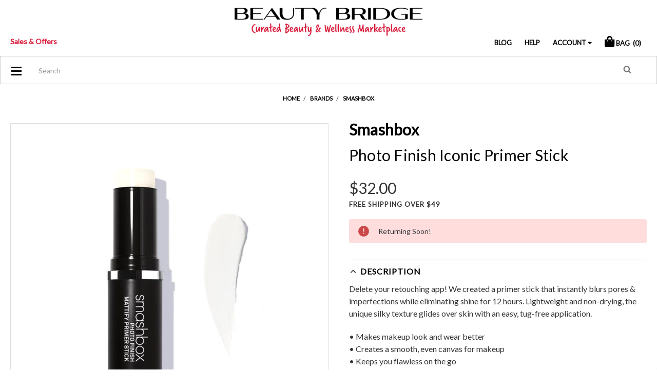

--- FILE ---
content_type: text/html; charset=UTF-8
request_url: https://www.beautybridge.com/smashbox-photo-finish-iconic-primer-stick/
body_size: 37794
content:
<!DOCTYPE html>
<html class="no-js" lang="en">
    <head>
        <title>smashbox - Photo Finish Iconic Primer Stick - Beauty Bridge</title>
        <link rel="dns-prefetch preconnect" href="https://cdn11.bigcommerce.com/s-pxmpwj" crossorigin><link rel="dns-prefetch preconnect" href="https://fonts.googleapis.com/" crossorigin><link rel="dns-prefetch preconnect" href="https://fonts.gstatic.com/" crossorigin>
        <meta property="product:price:amount" content="32" /><meta property="product:price:currency" content="USD" /><meta property="og:url" content="https://www.beautybridge.com/smashbox-photo-finish-iconic-primer-stick/" /><meta property="og:site_name" content="Beauty Bridge" /><meta name="keywords" content="foundation primer,face,makeup,smashbox,photo finish iconic primer stick"><meta name="description" content="Buy smashbox - Photo Finish Iconic Primer Stick products from authorized retailer of Smashbox.  Get free samples and free shipping over $49, earn rewards at Beauty Bridge. "><link rel='canonical' href='https://www.beautybridge.com/smashbox-photo-finish-iconic-primer-stick/' /><meta name='platform' content='bigcommerce.stencil' /><meta property="og:type" content="product" />
<meta property="og:title" content="smashbox - Photo Finish Iconic Primer Stick" />
<meta property="og:description" content="Buy smashbox - Photo Finish Iconic Primer Stick products from authorized retailer of Smashbox.  Get free samples and free shipping over $49, earn rewards at Beauty Bridge. " />
<meta property="og:image" content="https://cdn11.bigcommerce.com/s-pxmpwj/products/10623/images/18917757/dcd885a9-5d19-4d24-a87a-37c87772937b__28626.1649393167.500.750.jpg?c=2" />
<meta property="fb:admins" content="gokhan@beautybridge.com" />
<meta property="og:availability" content="oos" />
<meta property="pinterest:richpins" content="enabled" />
        
         
        <link href="https://cdn11.bigcommerce.com/s-pxmpwj/product_images/favicon.png?t=1465391600" rel="shortcut icon">
        <link rel="stylesheet" href="https://use.fontawesome.com/releases/v5.7.0/css/all.css" integrity="sha384-lZN37f5QGtY3VHgisS14W3ExzMWZxybE1SJSEsQp9S+oqd12jhcu+A56Ebc1zFSJ" crossorigin="anonymous">
        <meta name="viewport" content="width=device-width, initial-scale=1, maximum-scale=1">
        <meta name="google-site-verification" content="Gy-X3GDaKrcwTyQucdyNsin35NjaOZy8yXJfsQolVK4" />
        <script>
            // Change document class from no-js to js so we can detect this in css
            document.documentElement.className = document.documentElement.className.replace('no-js', 'js');
        </script>
        <link href="https://fonts.googleapis.com/css?family=Lato:400&display=swap" rel="stylesheet">
        <link data-stencil-stylesheet href="https://cdn11.bigcommerce.com/s-pxmpwj/stencil/801cc170-8477-013b-8bdf-36f4273b0a37/e/129c04b0-d87e-013e-c6f7-424a51a17753/css/theme-49b2cef0-2a64-013d-4e1a-165a5ddff3dd.css" rel="stylesheet">
        <!-- Banners CSS --
        <link rel="stylesheet" href="https://cdn11.bigcommerce.com/s-pxmpwj/content/banners.css" type='text/css'>
        MULTI LEVEL MENU CSS --
        <link rel="stylesheet" href="/content/dl-menu-styles-combined.css" type='text/css'>
        -->
        <script src="https://ajax.googleapis.com/ajax/libs/jquery/3.2.1/jquery.min.js"></script>
        <!-- Nextopia Search 
        <script type="text/javascript" src="//cdn.nextopia.net/v1.5.1/123b0d61a60fccc4789ba0fa17f8ec4f.js" async></script>
        -->
        <!-- Start Tracking Code for analytics_facebook -->

<script>
!function(f,b,e,v,n,t,s){if(f.fbq)return;n=f.fbq=function(){n.callMethod?n.callMethod.apply(n,arguments):n.queue.push(arguments)};if(!f._fbq)f._fbq=n;n.push=n;n.loaded=!0;n.version='2.0';n.queue=[];t=b.createElement(e);t.async=!0;t.src=v;s=b.getElementsByTagName(e)[0];s.parentNode.insertBefore(t,s)}(window,document,'script','https://connect.facebook.net/en_US/fbevents.js');

fbq('set', 'autoConfig', 'false', '495066007316726');
fbq('dataProcessingOptions', ['LDU'], 0, 0);
fbq('init', '495066007316726', {"external_id":"28bdccdb-8db0-4a28-9310-7dd20b5e92a1"});
fbq('set', 'agent', 'bigcommerce', '495066007316726');

function trackEvents() {
    var pathName = window.location.pathname;

    fbq('track', 'PageView', {}, "");

    // Search events start -- only fire if the shopper lands on the /search.php page
    if (pathName.indexOf('/search.php') === 0 && getUrlParameter('search_query')) {
        fbq('track', 'Search', {
            content_type: 'product_group',
            content_ids: [],
            search_string: getUrlParameter('search_query')
        });
    }
    // Search events end

    // Wishlist events start -- only fire if the shopper attempts to add an item to their wishlist
    if (pathName.indexOf('/wishlist.php') === 0 && getUrlParameter('added_product_id')) {
        fbq('track', 'AddToWishlist', {
            content_type: 'product_group',
            content_ids: []
        });
    }
    // Wishlist events end

    // Lead events start -- only fire if the shopper subscribes to newsletter
    if (pathName.indexOf('/subscribe.php') === 0 && getUrlParameter('result') === 'success') {
        fbq('track', 'Lead', {});
    }
    // Lead events end

    // Registration events start -- only fire if the shopper registers an account
    if (pathName.indexOf('/login.php') === 0 && getUrlParameter('action') === 'account_created') {
        fbq('track', 'CompleteRegistration', {}, "");
    }
    // Registration events end

    

    function getUrlParameter(name) {
        var cleanName = name.replace(/[\[]/, '\[').replace(/[\]]/, '\]');
        var regex = new RegExp('[\?&]' + cleanName + '=([^&#]*)');
        var results = regex.exec(window.location.search);
        return results === null ? '' : decodeURIComponent(results[1].replace(/\+/g, ' '));
    }
}

if (window.addEventListener) {
    window.addEventListener("load", trackEvents, false)
}
</script>
<noscript><img height="1" width="1" style="display:none" alt="null" src="https://www.facebook.com/tr?id=495066007316726&ev=PageView&noscript=1&a=plbigcommerce1.2&eid="/></noscript>

<!-- End Tracking Code for analytics_facebook -->

<!-- Start Tracking Code for analytics_googleanalytics -->


<!-- Google Tag Manager -->
<script type="text/javascript">

window.dataLayer = [];
// window.addEventListener("load", function(){

(function(w,d,s,l,i){w[l]=w[l]||[];w[l].push({'gtm.start':
new Date().getTime(),event:'gtm.js'});var f=d.getElementsByTagName(s)[0],
j=d.createElement(s),dl=l!='dataLayer'?'&l='+l:'';j.async=true;j.src=
'https://www.googletagmanager.com/gtm.js?id='+i+dl;f.parentNode.insertBefore(j,f);
})(window,document,'script','dataLayer','GTM-PX4B69');

// });
</script>
<!-- End Google Tag Manager -->

<!-- Google analytics data & Google Tagmanager Datalayer-->
<script type="text/javascript">
    (function(i,s,o,g,r,a,m){i['GoogleAnalyticsObject']=r;i[r]=i[r]||function(){
    (i[r].q=i[r].q||[]).push(arguments)},i[r].l=1*new Date();a=s.createElement(o),
    m=s.getElementsByTagName(o)[0];a.async=1;a.src=g;m.parentNode.insertBefore(a,m)
    })(window,document,'script','//www.google-analytics.com/analytics.js','ga');

    ga('create', 'UA-651214-5', 'beautybridge.com');
    ga('require', 'GTM-WGJJ93P');
    ga('send', 'pageview');
    ga('require', 'ecommerce', 'ecommerce.js');

    function trackEcommerce() {
    this._addTrans = addTrans;
    this._addItem = addItems;
    this._trackTrans = trackTrans;
    }
    function addTrans(orderID,store,total,tax,shipping,city,state,country) {
    ga('ecommerce:addTransaction', {
        'id': orderID,
        'affiliation': store,
        'revenue': total,
        'tax': tax,
        'shipping': shipping,
        'city': city,
        'state': state,
        'country': country
    });

window.bbTransaction = {
        'id': orderID,
        'affiliation': store,
        'revenue': Number(total),
        'subTotal' : 0,
        'tax': Number(tax),
        'shipping': Number(shipping),
        'city': city,
        'state': state,
        'country': country,
        'items':[]
};


    }
    function addItems(orderID,sku,product,variation,price,qty) {
    ga('ecommerce:addItem', {
        'id': orderID,
        'sku': sku,
        'name': product,
        'category': variation,
        'price': price,
        'quantity': qty
    });

var unitPrice = bbTransaction.tax > 0 ? Number(  (Number(price) /1.07 ).toFixed(2)):  Number(price);
bbTransaction.items.push({
        'sku': sku,
        'name': product,
        'price':  unitPrice,
        'quantity': Number(qty)
    });
bbTransaction.subTotal += (unitPrice *Number(qty));

    }
    function trackTrans() {
        ga('ecommerce:send');


window.dataLayer = window.dataLayer || [];
dataLayer.push({
   'pageType': 'order confirmation',
   'transactionId': bbTransaction.id,
   'transactionSubTotal': bbTransaction.subTotal,
   'transactionTotal': bbTransaction.revenue,
   'transactionTax': bbTransaction.tax,
   'transactionShipping': bbTransaction.shipping,
   'transactionProducts':bbTransaction.items
});


    }
    var pageTracker = new trackEcommerce();
</script>

<!-- END Google analytics data & Google Tagmanager Datalayer-->

<!-- Bing webmaster-->
<meta name="msvalidate.01" content="2F626AFA11C8C1A6EA6C4E8C077F5D2D" />
<!-- END Bing webmaster-->

<script>
window.onload = function () {

jQuery("a[href^=mailto]").on('click', function (element) {
  ga('send', 'event', 'email', 'click', this.href);
})
jQuery("a[href^=tel]").on('click', function (element) {
  ga('send', 'event', 'email', 'click', this.href);
})
};
</script>




<!-- End Tracking Code for analytics_googleanalytics -->

<!-- Start Tracking Code for analytics_googleanalytics4 -->

<script data-cfasync="false" src="https://cdn11.bigcommerce.com/shared/js/google_analytics4_bodl_subscribers-358423becf5d870b8b603a81de597c10f6bc7699.js" integrity="sha256-gtOfJ3Avc1pEE/hx6SKj/96cca7JvfqllWA9FTQJyfI=" crossorigin="anonymous"></script>
<script data-cfasync="false">
  (function () {
    window.dataLayer = window.dataLayer || [];

    function gtag(){
        dataLayer.push(arguments);
    }

    function initGA4(event) {
         function setupGtag() {
            function configureGtag() {
                gtag('js', new Date());
                gtag('set', 'developer_id.dMjk3Nj', true);
                gtag('config', 'G-SNR15XE07M');
            }

            var script = document.createElement('script');

            script.src = 'https://www.googletagmanager.com/gtag/js?id=G-SNR15XE07M';
            script.async = true;
            script.onload = configureGtag;

            document.head.appendChild(script);
        }

        setupGtag();

        if (typeof subscribeOnBodlEvents === 'function') {
            subscribeOnBodlEvents('G-SNR15XE07M', false);
        }

        window.removeEventListener(event.type, initGA4);
    }

    

    var eventName = document.readyState === 'complete' ? 'consentScriptsLoaded' : 'DOMContentLoaded';
    window.addEventListener(eventName, initGA4, false);
  })()
</script>

<!-- End Tracking Code for analytics_googleanalytics4 -->

<!-- Start Tracking Code for analytics_siteverification -->

<!-- Global site tag (gtag.js) - Google Ads: 1070369102 -->
<script async src="https://www.googletagmanager.com/gtag/js?id=AW-1070369102"></script>
<script>
  window.dataLayer = window.dataLayer || [];
  function gtag(){dataLayer.push(arguments);}
  gtag('js', new Date());

  gtag('config', 'AW-1070369102');
</script>

<script>(function(w,d,t,r,u){var f,n,i;w[u]=w[u]||[],f=function(){var o={ti:"5282083", enableAutoSpaTracking: true};o.q=w[u],w[u]=new UET(o),w[u].push("pageLoad")},n=d.createElement(t),n.src=r,n.async=1,n.onload=n.onreadystatechange=function(){var s=this.readyState;s&&s!=="loaded"&&s!=="complete"||(f(),n.onload=n.onreadystatechange=null)},i=d.getElementsByTagName(t)[0],i.parentNode.insertBefore(n,i)})(window,document,"script","//bat.bing.com/bat.js","uetq");</script>

<!-- End Tracking Code for analytics_siteverification -->


<script type="text/javascript" src="https://checkout-sdk.bigcommerce.com/v1/loader.js" defer ></script>
<script type="text/javascript">
var BCData = {"product_attributes":{"sku":"NSMH000488S00","upc":"607710060920","mpn":null,"gtin":null,"weight":null,"base":true,"image":null,"price":{"without_tax":{"formatted":"$32.00","value":32,"currency":"USD"},"tax_label":"Tax"},"out_of_stock_behavior":"label_option","out_of_stock_message":"Returning Soon!","available_modifier_values":[],"in_stock_attributes":[],"stock":0,"instock":false,"stock_message":"Returning Soon!","purchasable":false,"purchasing_message":"The selected product combination is currently unavailable.","call_for_price_message":null}};
</script>
<script src='https://www.powr.io/powr.js?external-type=bigcommerce' async></script>
<!-- TikTok Pixel Code Start: Initialization Script & Page Event -->
<script>
!function (w, d, t) {
  w.TiktokAnalyticsObject=t;var ttq=w[t]=w[t]||[];ttq.methods=["page","track","identify","instances","debug","on","off","once","ready","alias","group","enableCookie","disableCookie"],ttq.setAndDefer=function(t,e){t[e]=function(){t.push([e].concat(Array.prototype.slice.call(arguments,0)))}};for(var i=0;i<ttq.methods.length;i++)ttq.setAndDefer(ttq,ttq.methods[i]);ttq.instance=function(t){for(var e=ttq._i[t]||[],n=0;n<ttq.methods.length;n++)ttq.setAndDefer(e,ttq.methods[n]);return e},ttq.load=function(e,n){var i="https://analytics.tiktok.com/i18n/pixel/events.js";ttq._i=ttq._i||{},ttq._i[e]=[],ttq._i[e]._u=i,ttq._t=ttq._t||{},ttq._t[e]=+new Date,ttq._o=ttq._o||{},ttq._o[e]=n||{},ttq._partner=ttq._partner||"BigCommerce";var o=document.createElement("script");o.type="text/javascript",o.async=!0,o.src=i+"?sdkid="+e+"&lib="+t;var a=document.getElementsByTagName("script")[0];a.parentNode.insertBefore(o,a)};

  ttq.load('CSH5G43C77UEQSGUC6R0');
  ttq.page();
}(window, document, 'ttq');

if (typeof BODL === 'undefined') {
  // https://developer.bigcommerce.com/theme-objects/breadcrumbs
  
  // https://developer.bigcommerce.com/theme-objects/brand
  
  // https://developer.bigcommerce.com/theme-objects/category
  
  
  // https://developer.bigcommerce.com/theme-objects/product
  
  
  
  
  
  
  
  // https://developer.bigcommerce.com/theme-objects/products
  
  // https://developer.bigcommerce.com/theme-objects/product_results
  
  // https://developer.bigcommerce.com/theme-objects/order
  
  // https://developer.bigcommerce.com/theme-objects/wishlist
  
  // https://developer.bigcommerce.com/theme-objects/wishlist
  
  // https://developer.bigcommerce.com/theme-objects/cart
  // (Fetching selective cart data to prevent additional payment button object html from causing JS parse error)
  
  
  
  // https://developer.bigcommerce.com/theme-objects/customer
  var BODL = JSON.parse("{\"breadcrumbs\":[{\"url\":\"https://www.beautybridge.com/\",\"name\":\"Home\"},{\"url\":\"https://www.beautybridge.com/brands/\",\"name\":\"Brands\"},{\"url\":\"https://www.beautybridge.com/brands/smashbox/\",\"name\":\"Smashbox\"},{\"url\":\"https://www.beautybridge.com/smashbox-photo-finish-iconic-primer-stick/\",\"name\":\"smashbox - Photo Finish Iconic Primer Stick\"}],\"productId\":10623,\"skuId\":\"NSMH000488S00\",\"productTitle\":\"smashbox - Photo Finish Iconic Primer Stick\",\"productCurrencyWithoutTax\":\"USD\",\"productPriceWithoutTax\":32,\"products\":[],\"phone\":null,\"email\":null,\"address\":null}");
  
  const countryCodes = new Map([['Australia', 'au'],['New Zealand', 'nz'],['Russia', 'ru'],['Poland', 'pl'],['Czech Republic', 'cz'],['Israel', 'il'],['Romania', 'ro'],['Ukraine', 'ua'],['Japan', 'jp'],['Taiwan', 'tw'],['Ireland', 'ie'],['Austria', 'at'],['Sweden', 'se'],['Netherlands', 'nl'],['Norway', 'no'],['Finland', 'fi'],['Denmark', 'dk'],['Switzerland', 'ch'],['Belgium', 'be'],['Portugal', 'pt'],['Greece', 'gr'],['Germany', 'de'],['United Kingdom', 'gb'],['France', 'fr'],['Spain', 'es'],['Italy', 'it'],['India', 'in'],['South Korea', 'kr'],['Brazil', 'br'],['Mexico', 'mx'],['Argentina', 'ar'],['Chile', 'cl'],['Colombia', 'co'],['Peru', 'pe'],['Saudi Arabia', 'sa'],['Egypt', 'eg'],['United Arab Emirates', 'ae'],['Turkey', 'tr'],['Pakistan', 'pk'],['Morocco', 'ma'],['Iraq', 'iq'],['South Africa', 'za'],['Kuwait', 'kw'],['Oman', 'om'],['Qatar', 'qa'],['Bahrain', 'bh'],['Jordan', 'jo'],['Lebanon', 'lb'],['United States', 'us'],['Canada', 'ca'],['Singapore', 'sg'],['Thailand', 'th'],['Malaysia', 'my'],['Vietnam', 'vn'],['Philippines', 'ph'],['Indonesia', 'id'],['Cambodia', 'kh'],['Belarus', 'by'],['Venezuela', 've']]);
  const stateList = new Map([['Arizona', 'az'],['Alabama', 'al'],['Alaska', 'ak'],['Arkansas', 'ar'],['California', 'ca'],['Colorado', 'co'],['Connecticut', 'ct'],['Delaware', 'de'],['Florida', 'fl'],['Georgia', 'ga'],['Hawaii', 'hi'],['Idaho', 'id'],['Illinois', 'il'],['Indiana', 'in'],['Iowa', 'ia'],['Kansas', 'ks'],['Kentucky', 'ky'],['Louisiana', 'la'],['Maine', 'me'],['Maryland', 'md'],['Massachusetts', 'ma'],['Michigan', 'mi'],['Minnesota', 'mn'],['Mississippi', 'ms'],['Missouri', 'mo'],['Montana', 'mt'],['Nebraska', 'ne'],['Nevada', 'nv'],['New Hampshire', 'nh'],['New Jersey', 'nj'],['New Mexico', 'nm'],['New York', 'ny'],['North Carolina', 'nc'],['North Dakota', 'nd'],['Ohio', 'oh'],['Oklahoma', 'ok'],['Oregon', 'or'],['Pennsylvania', 'pa'],['Rhode Island', 'ri'],['South Carolina', 'sc'],['South Dakota', 'sd'],['Tennessee', 'tn'],['Texas', 'tx'],['Utah', 'ut'],['Vermont', 'vt'],['Virginia', 'va'],['Washington', 'wa'],['West Virginia', 'wv'],['Wisconsin', 'wi'],['Wyoming', 'wy']]);

  if (BODL.categoryName) {
    BODL.category = {
      name: BODL.categoryName,
      products: BODL.categoryProducts,
    }
  }

  if (BODL.productTitle) {
    BODL.product = {
      id: BODL.productId,
      title: BODL.productTitle,
      price: {
        without_tax: {
          currency: BODL.productCurrency,
          value: BODL.productPrice,
        },
      },
    }
  }
}

BODL.getCartItemContentId = (item) => {
  switch(item.type) {
    case 'GiftCertificate':
      return item.type;
      break;
    default:
      return item.product_id;
  }
}

BODL.getQueryParamValue = function (name) {
  var cleanName = name.replace(/[\[]/, '\[').replace(/[\]]/, '\]');
  var regex = new RegExp('[\?&]' + cleanName + '=([^&#]*)');
  var results = regex.exec(window.location.search);
  return results === null ? '' : decodeURIComponent(results[1].replace(/\+/g, ' '));
}

// Advanced Matching
  var phoneNumber = ''
  var email = ''
  var firstName = ''
  var lastName = ''
  var city = ''
  var state = ''
  var country = ''
  var zip = ''
  if (BODL.phone) {
    var phoneNumber = BODL.phone;
    if (BODL.phone.indexOf('+') === -1) {
   // No country code, so default to US code
        phoneNumber = `+1${phoneNumber}`;  
    }
  }

  if (BODL.email) {
    var email = BODL.email
  }
  
  if (BODL.address) {
    if (BODL.address.first_name) {
        firstName = (BODL.address.first_name).toLowerCase()
    }
    
    if (BODL.address.last_name) {
        lastName = (BODL.address.last_name).toLowerCase()
    }
    
    if (BODL.address.city) {
        city = BODL.address.city.replace(/\s+/g, '').toLowerCase();
    }
    
    rg = BODL.address.state;
    if (typeof rg !== 'undefined' && stateList.has(rg)) {
        state = stateList.get(rg);
    }
    
    cn = BODL.address.country
    if (typeof cn !== 'undefined' && countryCodes.has(cn)) {
        country = countryCodes.get(cn)
    }
    
    if (BODL.address.zip) {
        zip = BODL.address.zip
    }
  }
  
  ttq.instance('CSH5G43C77UEQSGUC6R0').identify({
    email: email,
    phone_number: phoneNumber,
    first_name: firstName,
    last_name: lastName,
    city: city,
    state: state,
    country: country,
    zip_code: zip})
</script>
<!-- TikTok Pixel Code End: Initialization Script & Page Event -->

<!-- TikTok Pixel Code Start: View Product Content -->
<script>
if (BODL.product) {
  const countryCodes = new Map([['Australia', 'au'],['New Zealand', 'nz'],['Russia', 'ru'],['Poland', 'pl'],['Czech Republic', 'cz'],['Israel', 'il'],['Romania', 'ro'],['Ukraine', 'ua'],['Japan', 'jp'],['Taiwan', 'tw'],['Ireland', 'ie'],['Austria', 'at'],['Sweden', 'se'],['Netherlands', 'nl'],['Norway', 'no'],['Finland', 'fi'],['Denmark', 'dk'],['Switzerland', 'ch'],['Belgium', 'be'],['Portugal', 'pt'],['Greece', 'gr'],['Germany', 'de'],['United Kingdom', 'gb'],['France', 'fr'],['Spain', 'es'],['Italy', 'it'],['India', 'in'],['South Korea', 'kr'],['Brazil', 'br'],['Mexico', 'mx'],['Argentina', 'ar'],['Chile', 'cl'],['Colombia', 'co'],['Peru', 'pe'],['Saudi Arabia', 'sa'],['Egypt', 'eg'],['United Arab Emirates', 'ae'],['Turkey', 'tr'],['Pakistan', 'pk'],['Morocco', 'ma'],['Iraq', 'iq'],['South Africa', 'za'],['Kuwait', 'kw'],['Oman', 'om'],['Qatar', 'qa'],['Bahrain', 'bh'],['Jordan', 'jo'],['Lebanon', 'lb'],['United States', 'us'],['Canada', 'ca'],['Singapore', 'sg'],['Thailand', 'th'],['Malaysia', 'my'],['Vietnam', 'vn'],['Philippines', 'ph'],['Indonesia', 'id'],['Cambodia', 'kh'],['Belarus', 'by'],['Venezuela', 've']]);
  const stateList = new Map([['Arizona', 'az'],['Alabama', 'al'],['Alaska', 'ak'],['Arkansas', 'ar'],['California', 'ca'],['Colorado', 'co'],['Connecticut', 'ct'],['Delaware', 'de'],['Florida', 'fl'],['Georgia', 'ga'],['Hawaii', 'hi'],['Idaho', 'id'],['Illinois', 'il'],['Indiana', 'in'],['Iowa', 'ia'],['Kansas', 'ks'],['Kentucky', 'ky'],['Louisiana', 'la'],['Maine', 'me'],['Maryland', 'md'],['Massachusetts', 'ma'],['Michigan', 'mi'],['Minnesota', 'mn'],['Mississippi', 'ms'],['Missouri', 'mo'],['Montana', 'mt'],['Nebraska', 'ne'],['Nevada', 'nv'],['New Hampshire', 'nh'],['New Jersey', 'nj'],['New Mexico', 'nm'],['New York', 'ny'],['North Carolina', 'nc'],['North Dakota', 'nd'],['Ohio', 'oh'],['Oklahoma', 'ok'],['Oregon', 'or'],['Pennsylvania', 'pa'],['Rhode Island', 'ri'],['South Carolina', 'sc'],['South Dakota', 'sd'],['Tennessee', 'tn'],['Texas', 'tx'],['Utah', 'ut'],['Vermont', 'vt'],['Virginia', 'va'],['Washington', 'wa'],['West Virginia', 'wv'],['Wisconsin', 'wi'],['Wyoming', 'wy']]);

  // Advanced Matching
  var phoneNumber = ''
  var email = ''
  var firstName = ''
  var lastName = ''
  var city = ''
  var state = ''
  var country = ''
  var zip = ''
  if (BODL.phone) {
    var phoneNumber = BODL.phone;
    if (BODL.phone.indexOf('+') === -1) {
   // No country code, so default to US code
        phoneNumber = `+1${phoneNumber}`;  
    }
  }
  
  if (BODL.email) {
    var email = BODL.email
  }
  
  if (BODL.address) {
    if (BODL.address.first_name) {
        firstName = (BODL.address.first_name).toLowerCase()
    }
    
    if (BODL.address.last_name) {
        lastName = (BODL.address.last_name).toLowerCase()
    }
    
    if (BODL.address.city) {
        city = BODL.address.city.replace(/\s+/g, '').toLowerCase();
    }
    
    rg = BODL.address.state;
    if (typeof rg !== 'undefined' && stateList.has(rg)) {
        state = stateList.get(rg);
    }
    
    cn = BODL.address.country
    if (typeof cn !== 'undefined' && countryCodes.has(cn)) {
        country = countryCodes.get(cn)
    }
    
    if (BODL.address.zip) {
        zip = BODL.address.zip
    }
  }
  
  ttq.instance('CSH5G43C77UEQSGUC6R0').identify({
    email: email,
    phone_number: phoneNumber,
    first_name: firstName,
    last_name: lastName,
    city: city,
    state: state,
    country: country,
    zip_code: zip})
    
  var productPrice = 0
  var productCurrency = ""
  if (BODL.productCurrencyWithoutTax && BODL.productCurrencyWithoutTax !== "") {
    productPrice = BODL.productPriceWithoutTax
    productCurrency = BODL.productCurrencyWithoutTax
  }
  if (BODL.productCurrencyWithTax && BODL.productCurrencyWithTax !== "") {
    productPrice = BODL.productPriceWithTax
    productCurrency = BODL.productCurrencyWithTax
  }
  //default contentId to productId if sku_id is not found on product 
  var contentID = BODL.productId
  if (BODL.skuId && BODL.skuId !== "") {
    contentID = BODL.skuId
  }
  ttq.instance('CSH5G43C77UEQSGUC6R0').track('ViewContent', {
    content_id: contentID,
    content_category: BODL.breadcrumbs[1] ? BODL.breadcrumbs[1].name : '',
    content_name: BODL.product.title,
    content_type: "product_group",
    currency: productCurrency,
    price: productPrice,
    value: productPrice,
  });
}
</script>
<!-- TikTok Pixel Code End: View Product Content -->

<!-- TikTok Pixel Code Start: View Category Content -->
<script>
if (BODL.category) {
  const countryCodes = new Map([['Australia', 'au'],['New Zealand', 'nz'],['Russia', 'ru'],['Poland', 'pl'],['Czech Republic', 'cz'],['Israel', 'il'],['Romania', 'ro'],['Ukraine', 'ua'],['Japan', 'jp'],['Taiwan', 'tw'],['Ireland', 'ie'],['Austria', 'at'],['Sweden', 'se'],['Netherlands', 'nl'],['Norway', 'no'],['Finland', 'fi'],['Denmark', 'dk'],['Switzerland', 'ch'],['Belgium', 'be'],['Portugal', 'pt'],['Greece', 'gr'],['Germany', 'de'],['United Kingdom', 'gb'],['France', 'fr'],['Spain', 'es'],['Italy', 'it'],['India', 'in'],['South Korea', 'kr'],['Brazil', 'br'],['Mexico', 'mx'],['Argentina', 'ar'],['Chile', 'cl'],['Colombia', 'co'],['Peru', 'pe'],['Saudi Arabia', 'sa'],['Egypt', 'eg'],['United Arab Emirates', 'ae'],['Turkey', 'tr'],['Pakistan', 'pk'],['Morocco', 'ma'],['Iraq', 'iq'],['South Africa', 'za'],['Kuwait', 'kw'],['Oman', 'om'],['Qatar', 'qa'],['Bahrain', 'bh'],['Jordan', 'jo'],['Lebanon', 'lb'],['United States', 'us'],['Canada', 'ca'],['Singapore', 'sg'],['Thailand', 'th'],['Malaysia', 'my'],['Vietnam', 'vn'],['Philippines', 'ph'],['Indonesia', 'id'],['Cambodia', 'kh'],['Belarus', 'by'],['Venezuela', 've']]);
  const stateList = new Map([['Arizona', 'az'],['Alabama', 'al'],['Alaska', 'ak'],['Arkansas', 'ar'],['California', 'ca'],['Colorado', 'co'],['Connecticut', 'ct'],['Delaware', 'de'],['Florida', 'fl'],['Georgia', 'ga'],['Hawaii', 'hi'],['Idaho', 'id'],['Illinois', 'il'],['Indiana', 'in'],['Iowa', 'ia'],['Kansas', 'ks'],['Kentucky', 'ky'],['Louisiana', 'la'],['Maine', 'me'],['Maryland', 'md'],['Massachusetts', 'ma'],['Michigan', 'mi'],['Minnesota', 'mn'],['Mississippi', 'ms'],['Missouri', 'mo'],['Montana', 'mt'],['Nebraska', 'ne'],['Nevada', 'nv'],['New Hampshire', 'nh'],['New Jersey', 'nj'],['New Mexico', 'nm'],['New York', 'ny'],['North Carolina', 'nc'],['North Dakota', 'nd'],['Ohio', 'oh'],['Oklahoma', 'ok'],['Oregon', 'or'],['Pennsylvania', 'pa'],['Rhode Island', 'ri'],['South Carolina', 'sc'],['South Dakota', 'sd'],['Tennessee', 'tn'],['Texas', 'tx'],['Utah', 'ut'],['Vermont', 'vt'],['Virginia', 'va'],['Washington', 'wa'],['West Virginia', 'wv'],['Wisconsin', 'wi'],['Wyoming', 'wy']]);
  
  // Advanced Matching
  var phoneNumber = ''
  var email = ''
  var firstName = ''
  var lastName = ''
  var city = ''
  var state = ''
  var country = ''
  var zip = ''
  if (BODL.phone) {
    var phoneNumber = BODL.phone;
    if (BODL.phone.indexOf('+') === -1) {
    // No country code, so default to US code
        phoneNumber = `+1${phoneNumber}`;  
    }
  }
    
  if (BODL.email) {
    var email = BODL.email
  }
  
  if (BODL.address) {
    if (BODL.address.first_name) {
        firstName = (BODL.address.first_name).toLowerCase()
    }
    
    if (BODL.address.last_name) {
        lastName = (BODL.address.last_name).toLowerCase()
    }
    
    if (BODL.address.city) {
        city = BODL.address.city.replace(/\s+/g, '').toLowerCase();
    }
    
    rg = BODL.address.state;
    if (typeof rg !== 'undefined' && stateList.has(rg)) {
        state = stateList.get(rg);
    }
    
    cn = BODL.address.country
    if (typeof cn !== 'undefined' && countryCodes.has(cn)) {
        country = countryCodes.get(cn)
    }
    
    if (BODL.address.zip) {
        zip = BODL.address.zip
    }
  }
  
  ttq.instance('CSH5G43C77UEQSGUC6R0').identify({
    email: email,
    phone_number: phoneNumber,
    first_name: firstName,
    last_name: lastName,
    city: city,
    state: state,
    country: country,
    zip_code: zip})
    
  ttq.instance('CSH5G43C77UEQSGUC6R0').track('ViewContent', {
    contents: BODL.category.products.map((p) => ({
      content_id: p.id,
      content_category: BODL.category.name,
      content_name: p.name,
      content_type: "product_group"
    }))
  });
}
</script>
<!-- TikTok Pixel Code End: View Category Content -->

<!-- TikTok Pixel Code Start: Add to Wishlist -->
<script>
// This only sends one wishlist product: the one that was just added based on the 'added_product_id' param in the url
if (BODL.wishlist) {
  var productPrice = 0
  var productCurrency = ""
  if (BODL.productCurrencyWithoutTax && BODL.productCurrencyWithoutTax !== "") {
    productPrice = BODL.productPriceWithoutTax
    productCurrency = BODL.productCurrencyWithoutTax
  }
  if (BODL.productCurrencyWithTax && BODL.productCurrencyWithTax !== "") {
    productPrice = BODL.productPriceWithTax
    productCurrency = BODL.productCurrencyWithTax
  }

  var addedWishlistItem = BODL.wishlist.items.filter((i) => i.product_id === parseInt(BODL.getQueryParamValue('added_product_id'))).map((p) => ({
    var contentId = p.product_id
    if (p.sku && p.sku !== "") {
        contentId = p.sku
    }
    content_id: contentId,
    // Commenting out as category data doesn't exist on wishlist items
    // content_category: p.does_not_exist, 
    content_name: p.name,
    content_type: "product_group",
    currency: productCurrency,
    price: productPrice,
    value: productPrice,
  }));
  
  const countryCodes = new Map([['Australia', 'au'],['New Zealand', 'nz'],['Russia', 'ru'],['Poland', 'pl'],['Czech Republic', 'cz'],['Israel', 'il'],['Romania', 'ro'],['Ukraine', 'ua'],['Japan', 'jp'],['Taiwan', 'tw'],['Ireland', 'ie'],['Austria', 'at'],['Sweden', 'se'],['Netherlands', 'nl'],['Norway', 'no'],['Finland', 'fi'],['Denmark', 'dk'],['Switzerland', 'ch'],['Belgium', 'be'],['Portugal', 'pt'],['Greece', 'gr'],['Germany', 'de'],['United Kingdom', 'gb'],['France', 'fr'],['Spain', 'es'],['Italy', 'it'],['India', 'in'],['South Korea', 'kr'],['Brazil', 'br'],['Mexico', 'mx'],['Argentina', 'ar'],['Chile', 'cl'],['Colombia', 'co'],['Peru', 'pe'],['Saudi Arabia', 'sa'],['Egypt', 'eg'],['United Arab Emirates', 'ae'],['Turkey', 'tr'],['Pakistan', 'pk'],['Morocco', 'ma'],['Iraq', 'iq'],['South Africa', 'za'],['Kuwait', 'kw'],['Oman', 'om'],['Qatar', 'qa'],['Bahrain', 'bh'],['Jordan', 'jo'],['Lebanon', 'lb'],['United States', 'us'],['Canada', 'ca'],['Singapore', 'sg'],['Thailand', 'th'],['Malaysia', 'my'],['Vietnam', 'vn'],['Philippines', 'ph'],['Indonesia', 'id'],['Cambodia', 'kh'],['Belarus', 'by'],['Venezuela', 've']]);
  const stateList = new Map([['Arizona', 'az'],['Alabama', 'al'],['Alaska', 'ak'],['Arkansas', 'ar'],['California', 'ca'],['Colorado', 'co'],['Connecticut', 'ct'],['Delaware', 'de'],['Florida', 'fl'],['Georgia', 'ga'],['Hawaii', 'hi'],['Idaho', 'id'],['Illinois', 'il'],['Indiana', 'in'],['Iowa', 'ia'],['Kansas', 'ks'],['Kentucky', 'ky'],['Louisiana', 'la'],['Maine', 'me'],['Maryland', 'md'],['Massachusetts', 'ma'],['Michigan', 'mi'],['Minnesota', 'mn'],['Mississippi', 'ms'],['Missouri', 'mo'],['Montana', 'mt'],['Nebraska', 'ne'],['Nevada', 'nv'],['New Hampshire', 'nh'],['New Jersey', 'nj'],['New Mexico', 'nm'],['New York', 'ny'],['North Carolina', 'nc'],['North Dakota', 'nd'],['Ohio', 'oh'],['Oklahoma', 'ok'],['Oregon', 'or'],['Pennsylvania', 'pa'],['Rhode Island', 'ri'],['South Carolina', 'sc'],['South Dakota', 'sd'],['Tennessee', 'tn'],['Texas', 'tx'],['Utah', 'ut'],['Vermont', 'vt'],['Virginia', 'va'],['Washington', 'wa'],['West Virginia', 'wv'],['Wisconsin', 'wi'],['Wyoming', 'wy']]);
  
  // Advanced Matching
  var phoneNumber = ''
  var email = ''
  var firstName = ''
  var lastName = ''
  var city = ''
  var state = ''
  var country = ''
  var zip = ''
  if (BODL.phone) {
    var phoneNumber = BODL.phone;
    if (BODL.phone.indexOf('+') === -1) {
   // No country code, so default to US code
        phoneNumber = `+1${phoneNumber}`;  
    }
  }

  if (BODL.email) {
    var email = BODL.email
  }
  
  if (BODL.address) {
    if (BODL.address.first_name) {
        firstName = (BODL.address.first_name).toLowerCase()
    }
    
    if (BODL.address.last_name) {
        lastName = (BODL.address.last_name).toLowerCase()
    }
    
    if (BODL.address.city) {
        city = BODL.address.city.replace(/\s+/g, '').toLowerCase();
    }
    
    rg = BODL.address.state;
    if (typeof rg !== 'undefined' && stateList.has(rg)) {
        state = stateList.get(rg);
    }
    
    cn = BODL.address.country
    if (typeof cn !== 'undefined' && countryCodes.has(cn)) {
        country = countryCodes.get(cn)
    }
    
    if (BODL.address.zip) {
        zip = BODL.address.zip
    }
  }
  
  ttq.instance('CSH5G43C77UEQSGUC6R0').identify({
    email: email,
    phone_number: phoneNumber,
    first_name: firstName,
    last_name: lastName,
    city: city,
    state: state,
    country: country,
    zip_code: zip})
  
  ttq.instance('CSH5G43C77UEQSGUC6R0').track('AddToWishlist', addedWishlistItem[0]);
}
</script>
<!-- TikTok Pixel Code End: Add to Wishlist -->

<!-- TikTok Pixel Code Start: Subscribe to Newsletter -->
<script>
if (window.location.pathname.indexOf('/subscribe.php') === 0 && BODL.getQueryParamValue('result') === 'success') {
  const countryCodes = new Map([['Australia', 'au'],['New Zealand', 'nz'],['Russia', 'ru'],['Poland', 'pl'],['Czech Republic', 'cz'],['Israel', 'il'],['Romania', 'ro'],['Ukraine', 'ua'],['Japan', 'jp'],['Taiwan', 'tw'],['Ireland', 'ie'],['Austria', 'at'],['Sweden', 'se'],['Netherlands', 'nl'],['Norway', 'no'],['Finland', 'fi'],['Denmark', 'dk'],['Switzerland', 'ch'],['Belgium', 'be'],['Portugal', 'pt'],['Greece', 'gr'],['Germany', 'de'],['United Kingdom', 'gb'],['France', 'fr'],['Spain', 'es'],['Italy', 'it'],['India', 'in'],['South Korea', 'kr'],['Brazil', 'br'],['Mexico', 'mx'],['Argentina', 'ar'],['Chile', 'cl'],['Colombia', 'co'],['Peru', 'pe'],['Saudi Arabia', 'sa'],['Egypt', 'eg'],['United Arab Emirates', 'ae'],['Turkey', 'tr'],['Pakistan', 'pk'],['Morocco', 'ma'],['Iraq', 'iq'],['South Africa', 'za'],['Kuwait', 'kw'],['Oman', 'om'],['Qatar', 'qa'],['Bahrain', 'bh'],['Jordan', 'jo'],['Lebanon', 'lb'],['United States', 'us'],['Canada', 'ca'],['Singapore', 'sg'],['Thailand', 'th'],['Malaysia', 'my'],['Vietnam', 'vn'],['Philippines', 'ph'],['Indonesia', 'id'],['Cambodia', 'kh'],['Belarus', 'by'],['Venezuela', 've']]);
  const stateList = new Map([['Arizona', 'az'],['Alabama', 'al'],['Alaska', 'ak'],['Arkansas', 'ar'],['California', 'ca'],['Colorado', 'co'],['Connecticut', 'ct'],['Delaware', 'de'],['Florida', 'fl'],['Georgia', 'ga'],['Hawaii', 'hi'],['Idaho', 'id'],['Illinois', 'il'],['Indiana', 'in'],['Iowa', 'ia'],['Kansas', 'ks'],['Kentucky', 'ky'],['Louisiana', 'la'],['Maine', 'me'],['Maryland', 'md'],['Massachusetts', 'ma'],['Michigan', 'mi'],['Minnesota', 'mn'],['Mississippi', 'ms'],['Missouri', 'mo'],['Montana', 'mt'],['Nebraska', 'ne'],['Nevada', 'nv'],['New Hampshire', 'nh'],['New Jersey', 'nj'],['New Mexico', 'nm'],['New York', 'ny'],['North Carolina', 'nc'],['North Dakota', 'nd'],['Ohio', 'oh'],['Oklahoma', 'ok'],['Oregon', 'or'],['Pennsylvania', 'pa'],['Rhode Island', 'ri'],['South Carolina', 'sc'],['South Dakota', 'sd'],['Tennessee', 'tn'],['Texas', 'tx'],['Utah', 'ut'],['Vermont', 'vt'],['Virginia', 'va'],['Washington', 'wa'],['West Virginia', 'wv'],['Wisconsin', 'wi'],['Wyoming', 'wy']]);
  
  // Advanced Matching
  var phoneNumber = ''
  var email = ''
  var firstName = ''
  var lastName = ''
  var city = ''
  var state = ''
  var country = ''
  var zip = ''
  if (BODL.phone) {
    var phoneNumber = BODL.phone;
    if (BODL.phone.indexOf('+') === -1) {
   // No country code, so default to US code
        phoneNumber = `+1${phoneNumber}`;  
    }
  }

  if (BODL.email) {
    var email = BODL.email
  }
  
  if (BODL.address) {
    if (BODL.address.first_name) {
        firstName = (BODL.address.first_name).toLowerCase()
    }
    
    if (BODL.address.last_name) {
        lastName = (BODL.address.last_name).toLowerCase()
    }
    
    if (BODL.address.city) {
        city = BODL.address.city.replace(/\s+/g, '').toLowerCase();
    }
    
    rg = BODL.address.state;
    if (typeof rg !== 'undefined' && stateList.has(rg)) {
        state = stateList.get(rg);
    }
    
    cn = BODL.address.country
    if (typeof cn !== 'undefined' && countryCodes.has(cn)) {
        country = countryCodes.get(cn)
    }
    
    if (BODL.address.zip) {
        zip = BODL.address.zip
    }
  }
  
  ttq.instance('CSH5G43C77UEQSGUC6R0').identify({
    email: email,
    phone_number: phoneNumber,
    first_name: firstName,
    last_name: lastName,
    city: city,
    state: state,
    country: country,
    zip_code: zip})

  ttq.instance('CSH5G43C77UEQSGUC6R0').track('Subscribe');
}
</script>
<!-- TikTok Pixel Code End: Subscribe to Newsletter -->

<!-- TikTok Pixel Code Start: Search -->
<script>
if (BODL.search) {
  const countryCodes = new Map([['Australia', 'au'],['New Zealand', 'nz'],['Russia', 'ru'],['Poland', 'pl'],['Czech Republic', 'cz'],['Israel', 'il'],['Romania', 'ro'],['Ukraine', 'ua'],['Japan', 'jp'],['Taiwan', 'tw'],['Ireland', 'ie'],['Austria', 'at'],['Sweden', 'se'],['Netherlands', 'nl'],['Norway', 'no'],['Finland', 'fi'],['Denmark', 'dk'],['Switzerland', 'ch'],['Belgium', 'be'],['Portugal', 'pt'],['Greece', 'gr'],['Germany', 'de'],['United Kingdom', 'gb'],['France', 'fr'],['Spain', 'es'],['Italy', 'it'],['India', 'in'],['South Korea', 'kr'],['Brazil', 'br'],['Mexico', 'mx'],['Argentina', 'ar'],['Chile', 'cl'],['Colombia', 'co'],['Peru', 'pe'],['Saudi Arabia', 'sa'],['Egypt', 'eg'],['United Arab Emirates', 'ae'],['Turkey', 'tr'],['Pakistan', 'pk'],['Morocco', 'ma'],['Iraq', 'iq'],['South Africa', 'za'],['Kuwait', 'kw'],['Oman', 'om'],['Qatar', 'qa'],['Bahrain', 'bh'],['Jordan', 'jo'],['Lebanon', 'lb'],['United States', 'us'],['Canada', 'ca'],['Singapore', 'sg'],['Thailand', 'th'],['Malaysia', 'my'],['Vietnam', 'vn'],['Philippines', 'ph'],['Indonesia', 'id'],['Cambodia', 'kh'],['Belarus', 'by'],['Venezuela', 've']]);
  const stateList = new Map([['Arizona', 'az'],['Alabama', 'al'],['Alaska', 'ak'],['Arkansas', 'ar'],['California', 'ca'],['Colorado', 'co'],['Connecticut', 'ct'],['Delaware', 'de'],['Florida', 'fl'],['Georgia', 'ga'],['Hawaii', 'hi'],['Idaho', 'id'],['Illinois', 'il'],['Indiana', 'in'],['Iowa', 'ia'],['Kansas', 'ks'],['Kentucky', 'ky'],['Louisiana', 'la'],['Maine', 'me'],['Maryland', 'md'],['Massachusetts', 'ma'],['Michigan', 'mi'],['Minnesota', 'mn'],['Mississippi', 'ms'],['Missouri', 'mo'],['Montana', 'mt'],['Nebraska', 'ne'],['Nevada', 'nv'],['New Hampshire', 'nh'],['New Jersey', 'nj'],['New Mexico', 'nm'],['New York', 'ny'],['North Carolina', 'nc'],['North Dakota', 'nd'],['Ohio', 'oh'],['Oklahoma', 'ok'],['Oregon', 'or'],['Pennsylvania', 'pa'],['Rhode Island', 'ri'],['South Carolina', 'sc'],['South Dakota', 'sd'],['Tennessee', 'tn'],['Texas', 'tx'],['Utah', 'ut'],['Vermont', 'vt'],['Virginia', 'va'],['Washington', 'wa'],['West Virginia', 'wv'],['Wisconsin', 'wi'],['Wyoming', 'wy']]);
  
  // Advanced Matching
  var phoneNumber = ''
  var email = ''
  var firstName = ''
  var lastName = ''
  var city = ''
  var state = ''
  var country = ''
  var zip = ''
  if (BODL.phone) {
    var phoneNumber = BODL.phone;
    if (BODL.phone.indexOf('+') === -1) {
   // No country code, so default to US code
        phoneNumber = `+1${phoneNumber}`;  
    }
  }

  if (BODL.email) {
    var email = BODL.email
  }
  
  if (BODL.address) {
    if (BODL.address.first_name) {
        firstName = (BODL.address.first_name).toLowerCase()
    }
    
    if (BODL.address.last_name) {
        lastName = (BODL.address.last_name).toLowerCase()
    }
    
    if (BODL.address.city) {
        city = BODL.address.city.replace(/\s+/g, '').toLowerCase();
    }
    
    rg = BODL.address.state;
    if (typeof rg !== 'undefined' && stateList.has(rg)) {
        state = stateList.get(rg);
    }
    
    cn = BODL.address.country
    if (typeof cn !== 'undefined' && countryCodes.has(cn)) {
        country = countryCodes.get(cn)
    }
    
    if (BODL.address.zip) {
        zip = BODL.address.zip
    }
  }
  
  ttq.instance('CSH5G43C77UEQSGUC6R0').identify({
    email: email,
    phone_number: phoneNumber,
    first_name: firstName,
    last_name: lastName,
    city: city,
    state: state,
    country: country,
    zip_code: zip})
    
  var productPrice = 0
  var productCurrency = ""
  if (BODL.productCurrencyWithoutTax && BODL.productCurrencyWithoutTax !== "") {
    productPrice = BODL.productPriceWithoutTax
    productCurrency = BODL.productCurrencyWithoutTax
  }
  if (BODL.productCurrencyWithTax && BODL.productCurrencyWithTax !== "") {
    productPrice = BODL.productPriceWithTax
    productCurrency = BODL.productCurrencyWithTax
  }

  ttq.instance('CSH5G43C77UEQSGUC6R0').track('Search', {
    query: BODL.getQueryParamValue('search_query'),
    contents: BODL.search.products.map((p) => ({
      var contentId = p.id
      if (p.sku && p.sku !== "") {
        contentId = p.sku
      }
      content_id: contentId,
      // Products can be in multiple categories.
      // Commenting out as this might distort category reports if only the first one is used.
      // content_category: p.category[0], 
      content_name: p.name,
      content_type: "product_group",
      currency: productCurrency,
      price: productPrice,
      value: productPrice,
    }))
  });
}
</script>
<!-- TikTok Pixel Code End: Search -->

<!-- TikTok Pixel Code Start: Registration -->
<script>
if (window.location.pathname.indexOf('/login.php') === 0 && BODL.getQueryParamValue('action') === 'account_created') {
  const countryCodes = new Map([['Australia', 'au'],['New Zealand', 'nz'],['Russia', 'ru'],['Poland', 'pl'],['Czech Republic', 'cz'],['Israel', 'il'],['Romania', 'ro'],['Ukraine', 'ua'],['Japan', 'jp'],['Taiwan', 'tw'],['Ireland', 'ie'],['Austria', 'at'],['Sweden', 'se'],['Netherlands', 'nl'],['Norway', 'no'],['Finland', 'fi'],['Denmark', 'dk'],['Switzerland', 'ch'],['Belgium', 'be'],['Portugal', 'pt'],['Greece', 'gr'],['Germany', 'de'],['United Kingdom', 'gb'],['France', 'fr'],['Spain', 'es'],['Italy', 'it'],['India', 'in'],['South Korea', 'kr'],['Brazil', 'br'],['Mexico', 'mx'],['Argentina', 'ar'],['Chile', 'cl'],['Colombia', 'co'],['Peru', 'pe'],['Saudi Arabia', 'sa'],['Egypt', 'eg'],['United Arab Emirates', 'ae'],['Turkey', 'tr'],['Pakistan', 'pk'],['Morocco', 'ma'],['Iraq', 'iq'],['South Africa', 'za'],['Kuwait', 'kw'],['Oman', 'om'],['Qatar', 'qa'],['Bahrain', 'bh'],['Jordan', 'jo'],['Lebanon', 'lb'],['United States', 'us'],['Canada', 'ca'],['Singapore', 'sg'],['Thailand', 'th'],['Malaysia', 'my'],['Vietnam', 'vn'],['Philippines', 'ph'],['Indonesia', 'id'],['Cambodia', 'kh'],['Belarus', 'by'],['Venezuela', 've']]);
  const stateList = new Map([['Arizona', 'az'],['Alabama', 'al'],['Alaska', 'ak'],['Arkansas', 'ar'],['California', 'ca'],['Colorado', 'co'],['Connecticut', 'ct'],['Delaware', 'de'],['Florida', 'fl'],['Georgia', 'ga'],['Hawaii', 'hi'],['Idaho', 'id'],['Illinois', 'il'],['Indiana', 'in'],['Iowa', 'ia'],['Kansas', 'ks'],['Kentucky', 'ky'],['Louisiana', 'la'],['Maine', 'me'],['Maryland', 'md'],['Massachusetts', 'ma'],['Michigan', 'mi'],['Minnesota', 'mn'],['Mississippi', 'ms'],['Missouri', 'mo'],['Montana', 'mt'],['Nebraska', 'ne'],['Nevada', 'nv'],['New Hampshire', 'nh'],['New Jersey', 'nj'],['New Mexico', 'nm'],['New York', 'ny'],['North Carolina', 'nc'],['North Dakota', 'nd'],['Ohio', 'oh'],['Oklahoma', 'ok'],['Oregon', 'or'],['Pennsylvania', 'pa'],['Rhode Island', 'ri'],['South Carolina', 'sc'],['South Dakota', 'sd'],['Tennessee', 'tn'],['Texas', 'tx'],['Utah', 'ut'],['Vermont', 'vt'],['Virginia', 'va'],['Washington', 'wa'],['West Virginia', 'wv'],['Wisconsin', 'wi'],['Wyoming', 'wy']]);
  
  // Advanced Matching
  var phoneNumber = ''
  var email = ''
  var firstName = ''
  var lastName = ''
  var city = ''
  var state = ''
  var country = ''
  var zip = ''
  if (BODL.phone) {
    var phoneNumber = BODL.phone;
    if (BODL.phone.indexOf('+') === -1) {
   // No country code, so default to US code
        phoneNumber = `+1${phoneNumber}`;  
    }
  }

  if (BODL.email) {
    var email = BODL.email
  }
  
  if (BODL.address) {
    if (BODL.address.first_name) {
        firstName = (BODL.address.first_name).toLowerCase()
    }
    
    if (BODL.address.last_name) {
        lastName = (BODL.address.last_name).toLowerCase()
    }
    
    if (BODL.address.city) {
        city = BODL.address.city.replace(/\s+/g, '').toLowerCase();
    }
    
    rg = BODL.address.state;
    if (typeof rg !== 'undefined' && stateList.has(rg)) {
        state = stateList.get(rg);
    }
    
    cn = BODL.address.country
    if (typeof cn !== 'undefined' && countryCodes.has(cn)) {
        country = countryCodes.get(cn)
    }
    
    if (BODL.address.zip) {
        zip = BODL.address.zip
    }
  }
  
  ttq.instance('CSH5G43C77UEQSGUC6R0').identify({
    email: email,
    phone_number: phoneNumber,
    first_name: firstName,
    last_name: lastName,
    city: city,
    state: state,
    country: country,
    zip_code: zip})
  
  ttq.instance('CSH5G43C77UEQSGUC6R0').track('Registration');
}
</script>
<!-- TikTok Pixel Code End: Registration -->

      <script type=text/javascript>  
      /* >> TriplePixel :: start*/ 
      window.TriplePixelData={TripleName:"store-pxmpwj.mybigcommerce.com",ver:"2.17",plat:"bigcommerce",isHeadless:false,product:{id:"10623",name:"smashbox - Photo Finish Iconic Primer Stick",price:""},checkout:{id:"",ship_email:""},user:{em:""}},function(W,H,A,L,E,_,B,N){function O(U,T,P,H,R){void 0===R&&(R=!1),H=new XMLHttpRequest,P?(H.open("POST",U,!0),H.setRequestHeader("Content-Type","text/plain")):H.open("GET",U,!0),H.send(JSON.stringify(P||{})),H.onreadystatechange=function(){4===H.readyState&&200===H.status?(R=H.responseText,U.includes("/first")?eval(R):P||(N[B]=R)):(299<H.status||H.status<200)&&T&&!R&&(R=!0,O(U,T-1,P))}}if(N=window,!N[H+"sn"]){N[H+"sn"]=1,L=function(){return Date.now().toString(36)+"_"+Math.random().toString(36)};try{A.setItem(H,1+(0|A.getItem(H)||0)),(E=JSON.parse(A.getItem(H+"U")||"[]")).push({u:location.href,r:document.referrer,t:Date.now(),id:L()}),A.setItem(H+"U",JSON.stringify(E))}catch(e){}var i,m,p;A.getItem('"!nC`')||(_=A,A=N,A[H]||(E=A[H]=function(t,e,a){return void 0===a&&(a=[]),"State"==t?E.s:(W=L(),(E._q=E._q||[]).push([W,t,e].concat(a)),W)},E.s="Installed",E._q=[],E.ch=W,B="configSecurityConfModel",N[B]=1,O("https://conf.config-security.com/model",5),i=L(),m=A[atob("c2NyZWVu")],_.setItem("di_pmt_wt",i),p={id:i,action:"profile",avatar:_.getItem("auth-security_rand_salt_"),time:m[atob("d2lkdGg=")]+":"+m[atob("aGVpZ2h0")],host:A.TriplePixelData.TripleName,plat:A.TriplePixelData.plat,url:window.location.href.slice(0,500),ref:document.referrer,ver:A.TriplePixelData.ver},O("https://api.config-security.com/event",5,p),O("https://api.config-security.com/first?host=store-pxmpwj.mybigcommerce.com&plat=bigcommerce",5)))}}("","TriplePixel",localStorage); 
      /* << TriplePixel :: end*/ 
      </script>
 <script data-cfasync="false" src="https://microapps.bigcommerce.com/bodl-events/1.9.4/index.js" integrity="sha256-Y0tDj1qsyiKBRibKllwV0ZJ1aFlGYaHHGl/oUFoXJ7Y=" nonce="" crossorigin="anonymous"></script>
 <script data-cfasync="false" nonce="">

 (function() {
    function decodeBase64(base64) {
       const text = atob(base64);
       const length = text.length;
       const bytes = new Uint8Array(length);
       for (let i = 0; i < length; i++) {
          bytes[i] = text.charCodeAt(i);
       }
       const decoder = new TextDecoder();
       return decoder.decode(bytes);
    }
    window.bodl = JSON.parse(decodeBase64("[base64]"));
 })()

 </script>

<script nonce="">
(function () {
    var xmlHttp = new XMLHttpRequest();

    xmlHttp.open('POST', 'https://bes.gcp.data.bigcommerce.com/nobot');
    xmlHttp.setRequestHeader('Content-Type', 'application/json');
    xmlHttp.send('{"store_id":"970585","timezone_offset":"-5.0","timestamp":"2026-01-21T03:05:41.47451400Z","visit_id":"657ec941-155d-423e-a63e-f47002c4c834","channel_id":1}');
})();
</script>

        
        
        
        
        
        
        <!-- snippet location htmlhead -->
        <!-- <script type="text/javascript" src="//cdn.nextopia.net/recommendations/nxtrecommendations.js" async></script>   --> 
        <script type="text/javascript" src="//cdnjs.cloudflare.com/ajax/libs/jquery.lazy/1.7.9/jquery.lazy.min.js"></script>
        <style>
            .ProductPage section.productView-description .cf.product-benefits {
                display: none;
            }
            .AmazonPayInnerContainer > div:nth-child(2), .GooglePayInnerContainer > div:nth-child(2), .ApplePayInnerContainer > div:nth-child(2){
                display: none !important;
            }
            #googlepayauthorizenetCheckoutButton button{
                width: 100% !important;
            }
            .gpay-card-info-container{
                min-width: unset !important;
            }
            
            .apple-pay-checkout-button{
                margin: 0 !important;
                height: auto !important;
            }
            .ApplePayCheckout {
                margin: 0 !important;
            }
            
            .ApplePayInnerContainer{
                margin: 0 !important;
            }
            
            .ApplePayInnerContainer apple-pay-button:nth-child(2){
                display: none !important;
            }
        </style>
    </head>
    <body class="ProductPage">

        <!-- Google Tag Manager (noscript) -->
<noscript><iframe src="https://www.googletagmanager.com/ns.html?id=GTM-PX4B69"
    height="0" width="0" style="display:none;visibility:hidden"></iframe></noscript>
    <!-- End Google Tag Manager (noscript) -->

        <!-- snippet location header -->
        <svg data-src="https://cdn11.bigcommerce.com/s-pxmpwj/stencil/801cc170-8477-013b-8bdf-36f4273b0a37/e/129c04b0-d87e-013e-c6f7-424a51a17753/img/icon-sprite.svg" class="icons-svg-sprite"></svg>
        <div id="mypadding"></div>
    <div class="banners banner-top cf" data-banner-location="top" style="background: #fff;">
        <div class="only-desktop header-logo header-logo--center" style="margin-bottom: 15px;">
            <a href="https://www.beautybridge.com/">
            <div class="header-logo-image-container">
                <img class="header-logo-image" src="https://cdn11.bigcommerce.com/s-pxmpwj/stencil/801cc170-8477-013b-8bdf-36f4273b0a37/e/129c04b0-d87e-013e-c6f7-424a51a17753/img/beautybridge-logo.png" alt="Beauty Bridge" title="Beauty Bridge">
            </div>
</a>
        </div>
        <div class="banner-container container" style="margin-top: -15px;">

            <div class="banner" style="width: 40%;float: left;">
                <p><a href="/saving-offers/">Sales & Offers</a></p>
            </div>

            <div style="width: 60%; float: right;">
                <ul class="top-head cf">
                    <li>
                        <a href="https://blog.beautybridge.com/" style="color:#000">BLOG</a>
                    </li>
                    <li>
                        <a href="/customer-care/" style="color:#000">HELP</a>
                    </li>
                    <li class="account-menu-toggle">
                        <a data-dropdown="account-login-dropdown" data-options="align:right" href="#" style="color:#000">ACCOUNT
                            <i class="fas fa-caret-down" style="margin-top: 5px"></i></a>
                        <div class="dropdown-menu account-login-dropdown" id="account-login-dropdown">
                            <ul>
                                <li>
                                    <a href="/account.php">My Account</a>
                                </li>
                                <li>
                                    <a href="/login.php">Login</a> / <a href="/login.php?action=create_account">Register</a>
                                </li>
                            </ul>
                        </div>
                    </li>
                    <li class="navUser-item navUser-item--cart">
                        <a class="navUser-action" data-cart-preview data-dropdown="cart-preview-dropdown" data-options="align:right"
                            href="/cart.php">
                             <i class="fas fa-shopping-bag" style="color:#000;font-size: 22px"></i>
                            <span class="navUser-item-cartLabel" style="color:#000">BAG</span> <span class="countPill countPill--positive cart-quantity"
                                style="color:#000">(0)</span>
                        </a>
                        <div class="dropdown-menu" id="cart-preview-dropdown" data-dropdown-content aria-hidden="true"></div>
                    </li>
                </ul>
            </div>

        </div>
    </div>
    <header class="header" role="banner">
        <div class="container">
        <div class="only-mobile header-logo header-logo--center">
            <a href="https://www.beautybridge.com/">
            <div class="header-logo-image-container">
                <img class="header-logo-image" src="https://cdn11.bigcommerce.com/s-pxmpwj/stencil/801cc170-8477-013b-8bdf-36f4273b0a37/e/129c04b0-d87e-013e-c6f7-424a51a17753/img/beautybridge-logo.png" alt="Beauty Bridge" title="Beauty Bridge">
            </div>
</a>
        </div>
            <div data-content-region="header_bottom"></div>
            <div class="menu-wrap">
                <span class="center-wrap mob-menu dl-trigger">
                    <a href="#" class="mobileMenu-toggle" data-mobile-menu-toggle="menu">
                        <span class="mobileMenu-toggleIcon">Toggle menu</span><span class="menu-txt">MENU</span>
                    </a>
                </span>
                <span class="center-wrap search-wrap">
                    <div class="click-tog-search">
                        <i class="icon"><svg>
                                <use xlink:href="#icon-search" /></svg></i><span class="menu-txt">Search</span>
                    </div>
                </span>
                <span class="center-wrap cart-wrap">
                    <a href="/cart.php">
                        <div class="cart-num">
                            <span class="mob-cart-num">0</span>
                            <img src="https://cdn11.bigcommerce.com/s-pxmpwj/stencil/801cc170-8477-013b-8bdf-36f4273b0a37/e/129c04b0-d87e-013e-c6f7-424a51a17753/img/mob-cart.jpg" alt="">
                            <span class="menu-txt">BAG</span>
                        </div>
                    </a>
                </span>
            </div>


            <script type="text/javascript">
                if (jQuery(window).width() > 767) {
                    document.write(`<div class="only-desktop">
                            <div class="new-header">
    <div class="new-menu">
        <span class="center-wrap mob-menu dl-trigger" style="display: block">
            <a href="#" id="menu-button-sa" class="mobileMenu-toggle" data-mobile-menu-toggle="menu" style="display: block">
                <span class="mobileMenu-toggleIcon">Toggle menu</span>
            </a>
        </span>
    </div>

    <div class="new-search">
        <div class="dropdown dropdown--quickSearch" id="quickSearch" aria-hidden="true" tabindex="-1" data-prevent-quick-search-close>
            <!-- snippet location forms_search -->
            <form class="form" action="/search.php">
                <fieldset class="form-fieldset">
                    <div class="form-field">
                        <label class="form-label is-srOnly" for="search_query_adv">Search Keyword:</label>
                        <div class="form-prefixPostfix wrap">
                            <input class="form-input new-search-input-sa" id="nxt-ac-searchbox" name="search_query"
                                placeholder="Search" value="">
                            <button class="form-prefixPostfix-button--postfix pull-right search-box-button-sa" type="submit"
                                placeholder="Search" value="Search">
    
                                <i class="icon" style="margin: -5px -5px 0 0"><svg>
                                        <use xlink:href="#icon-search"></use>
                                    </svg></i>
    
                            </button>
                        </div>
                    </div>
                </fieldset>
            </form>
        </div>
    </div>
</div>                        </div>`);
                }
                else {
                    document.write(`<div class="only-mobile navPages-quickSearch mob-tog-search">
                            <div class="dropdown dropdown--quickSearch" id="quickSearch" aria-hidden="true" tabindex="-1" data-prevent-quick-search-close>
<!-- snippet location forms_search -->
<form class="form"  action="/search.php">
    <fieldset class="form-fieldset">
        <div class="form-field">
            <label class="form-label is-srOnly" for="search_query_adv">Search Keyword:</label>
            <div class="form-prefixPostfix wrap">
                <input class="form-input" id="nxt-ac-searchbox" name="search_query" placeholder="Search" value="">
                <input class="button button--primary form-prefixPostfix-button--postfix" type="submit" placeholder="Search" value="Search">
            </div>
        </div>
    </fieldset>
</form>
</div>                        </div>`);
                }
            </script>


            <nav class="navUser">
    <ul class="navUser-section">
    <li class="navUser-item">
        <a class="navUser-action navUser-action--currencySelector has-dropdown" href="#" data-dropdown="currencySelection" aria-controls="currencySelection" aria-expanded="false">Select Currency: USD <i class="icon" aria-hidden="true"><svg><use xlink:href="#icon-chevron-down" /></svg></i></a>
        <ul class="dropdown-menu" id="currencySelection" data-dropdown-content aria-hidden="true" tabindex="-1">
            <li class="dropdown-menu-item">
                <a href="https://www.beautybridge.com/smashbox-photo-finish-iconic-primer-stick/?setCurrencyId=1">
                    <strong>US Dollars</strong>
                </a>
            </li>
            <li class="dropdown-menu-item">
                <a href="https://www.beautybridge.com/smashbox-photo-finish-iconic-primer-stick/?setCurrencyId=2">
                    Euro
                </a>
            </li>
            <li class="dropdown-menu-item">
                <a href="https://www.beautybridge.com/smashbox-photo-finish-iconic-primer-stick/?setCurrencyId=3">
                    British Pound
                </a>
            </li>
        </ul>
    </li>
</ul>
    <ul class="navUser-section navUser-section--alt">
        <li class="navUser-item">
            <a class="navUser-action navUser-item--compare" href="/compare" data-compare-nav>Compare <span class="countPill countPill--positive countPill--alt"></span></a>
        </li>
        <li class="navUser-item">
            <a class="navUser-action navUser-action--quickSearch" href="#" data-search="quickSearch" aria-controls="quickSearch" aria-expanded="false">Search</a>
        </li>
            <li class="navUser-item">
                <a class="navUser-action" href="/giftcertificates.php">Gift Certificates</a>
            </li>
        <li class="navUser-item navUser-item--account">
                <a class="navUser-action" href="/login.php">Sign in</a>
                    <span class="navUser-or">or</span> <a class="navUser-action" href="/login.php?action=create_account">Register</a>
        </li>
        <li class="navUser-item navUser-item--cart">
            <a
                class="navUser-action"
                data-cart-preview
                data-dropdown="cart-preview-dropdown"
                data-options="align:right"
                href="/cart.php">
                <span class="navUser-item-cartLabel">Cart</span> <span class="countPill cart-quantity">0</span>
            </a>

            <div class="dropdown-menu" id="cart-preview-dropdown" data-dropdown-content aria-hidden="true"></div>
        </li>
    </ul>
    <div class="dropdown dropdown--quickSearch" id="quickSearch" aria-hidden="true" tabindex="-1" data-prevent-quick-search-close>
        <div class="container">
    <!-- snippet location forms_search -->
    <form class="form" action="/search.php">
        <fieldset class="form-fieldset">
            <div class="form-field">
                <label class="is-srOnly" for="search_query">Search</label>
                <input class="form-input" data-search-quick name="search_query" id="search_query" data-error-message="Search field cannot be empty." placeholder="Search the store" autocomplete="off">
            </div>
        </fieldset>
    </form>
    <section class="quickSearchResults" data-bind="html: results"></section>
</div>
    </div>
</nav>
            <div class="navPages-container mobile-nav" id="menu" data-menu>
                <nav class="navPages">
    <div class="main clearfix">
        <div class="left-column cf">
            <div class="info-links med-up">
                <ul class="navPages-list navPages-list--user">
                    <li class="navPages-item">
                        <a class="navPage-subMenu-action navPages-action" href="/account.php">My Account</a>
                    </li>
                    <li class="navPages-item">
                        <a class="navPages-action" href="/login.php">Sign in</a> OR <a class="navPages-action" href="/login.php?action=create_account">Register</a>
                    </li>           
                    <li class="navPages-item">
                        <a class="navPage-subMenu-action navPages-action" href="/contact-us/">Contact Us</a>
                    </li>
                </ul>
            </div>
        </div>
        <div class="column">
            <div id="dl-menu" class="dl-menuwrapper">
                <!-- <button class="dl-trigger">Open Menu</button> -->
                <ul class="dl-menu">
                        <li class="parent-li" data-name="Top Brands">
                                <a class="cat-name" href="#"><strong>Brands</strong></a>
                                <ul class="dl-submenu">
                                    <li>
                                        <a class="has-children" href="#">Featured Brands</a>
                                        <ul class="dl-submenu">
    <li><a href="/brands/acqua-di-parma/">ACQUA DI PARMA</a></li>
    <li><a href="/brands/amy-myers-md/">Amy Myers MD</a></li>
    <li><a href="/brands/bao-laboratory/">BAO Laboratory</a></li>
    <li><a href="/brands/borghese/">BORGHESE</a></li>
    <li><a href="/brands/caronbio/">CARONBIO</a></li>
    <li><a href="/brands/cellbycell/">CellByCell</a></li>
    <li><a href="/brands/clearstem-skincare/">CLEARSTEM Skincare</a></li>
    <li><a href="/brands/dermaroller/">Dermaroller</a></li>
    <li><a href="/brands/fresh/">fresh</a></li>
    <li><a href="/brands/healthyline/">HealthyLine</a></li>
    <li><a href="/brands/hawkins-brimble/">Hawkins & Brimble</a></li>
    <li><a href="/brands/institut-dermed-clinical-skincare/">Institut Dermed Clinical Skincare</a></li>
    <li><a href="/brands/kleem-organics/">Kleem Organics</a></li>
    <li><a href="/brands/mirenesse-cosmetics/">Mirenesse Cosmetics</a></li>
    <li><a href="/brands/n-o-9-bask/">NO 9 Bask</a></li>
    <li><a href="/brands/perricone-md/">Perricone MD</a></li>
    <li><a href="/brands/peter-thomas-roth/">PETER THOMAS ROTH</a></li>
    <li><a href="/brands/philosophy/">Philosophy</a></li>
    <li><a href="/brands/roccoco-botanicals/">Roccoco Botanicals</a></li>
    <li><a href="/brands/virtue/">VIRTUE</a></li>
                                        </ul>
                                    </li>
                                    <li>
                                        <a class="has-children" href="#">New Brands</a>
                                        <ul class="dl-submenu">
<li><a href="/brands/allskin-naturals-beauty/">AllSkin Naturals Beauty</a></li>
<li><a href="/brands/arwin/">ARWIN</a></li>
<li><a href="/brands/biochem/">BIOCHEM</a></li>
<li><a href="/brands/blue-monarch-skincare/">Blue Monarch Skincare</a></li>
<li><a href="/brands/dermal/">Dermal</a></li>
<li><a href="/brands/harrys-mamas-faves-llc/">Harry's Mama's Faves, LLC</a></li>
<li><a href="/brands/homeworx/">HomeWorx</a></li>
<li><a href="/brands/igk/">IGK</a></li>
<li><a href="/brands/kosa-ayurveda/">Kosa Ayurveda</a></li>
<li><a href="/brands/le-metier-de-beaute/">Le Métier de Beauté</a></li>
<li><a href="/brands/livani-australia/">LIVANI Australia</a></li>
<li><a href="/brands/mademoiselle-lash/">Mademoiselle Lash</a></li>
<li><a href="/brands/monaesi-skincare/">Monaesi Skincare</a></li>
<li><a href="/brands/murad/">Murad</a></li>
<li><a href="/brands/mysweetsmile/">MySweetSmile</a></li>
<li><a href="/brands/peter-millar/">Peter Millar</a></li>
<li><a href="/brands/science-serum/">Science Serum</a></li>
<li><a href="/brands/seoul-ceuticals/">Seoul Ceuticals</a></li>
<li><a href="/brands/treefrog-topical-pain-relief-gel/">Treefrog Topical Pain Relief Gel</a></li>
<li><a href="/brands/vce/">VCE</a></li>
                                        </ul>
                                    </li>
                                    <li>
                                        <ul>
                                            <li><a href="/brands">BRANDS A-Z</a></li>
                                        </ul>
                                    </li>
                                </ul>
                            </li>
                            <li class="parent-li" data-name="Sale">
                                <a class="cat-name" href="#"><strong style="color:#d71436">Sale</strong></a>
                                <ul class="dl-submenu">
                                <li><a href="/featured-shops/buy-more-save-more/">Buy More Save More</a></li>
                                <li><a href="/categories/?_bc_fsnf=1&featured=On%20Sale&sort=bestselling">ON SALE</a></li>
                            </ul>
                            </li>
        
                    <li class="parent-li" data-name="Makeup">
                        <a class="cat-name" href="/makeup">Makeup</a>
                        <ul class="dl-submenu">
                            <li>
                                <li><a href="/makeup/face/concealer/">Concealer</a></li>
                                <li><a href="/makeup/nails/nail-polish/">Nail Polish</a></li>
                                <li><a href="/makeup/face/loose-foundation/">Loose Foundation</a></li>
                                <li><a href="/makeup/eyes/mascara-lash-primer/">Mascara & Lash Primer</a></li>
                                <li><a href="/makeup/face/foundation-primer/">Foundation Primer</a></li>
                                <li><a href="/makeup/face/makeup-kits-for-face/">Makeup Kits</a></li>
                                <li><a href="/makeup/lips/lipstick/">Lipstick</a></li>
                                <li><a href="/makeup/" class="view-all"><strong>View All</strong></a></li>
                            </li>
                            <li>
                                <a class="has-children" href="#">Top Concern</a>
                                <ul class="dl-submenu">
                                    <li><a href="/conditions-concerns/dark-circles-puffiness/">Dark Circles & Puffiness</a></li>
                                    <li><a href="/conditions-concerns/acne-breakouts/">Acne & Breakouts</a></li>
                                    <li><a href="/conditions-concerns/age-spots-brown-spots/">Age Spots & Brown Spots</a></li>
                                    <li><a href="/conditions-concerns/chapped-lips/">Chapped Lips</a></li>
                                </ul>
                            </li>
                            <li>
                                <a class="has-children" href="#">Featured Shop</a>
                                <ul class="dl-submenu">
                                    <li><a href="/makeup/makeup-tools-accesssories/">MAKEUP TOOLS</a></li>
                                    <li><a href="/featured-shops/the-best-coverage-makeup/">THE BEST COVERAGE MAKEUP</a></li>
                                </ul>
                            </li>
                            <li>
                                <a class="has-children"  href="#">New Top</a>
                                <ul class="dl-submenu">
                                    <li><a href="/makeup/?sort=bestselling">TOP SELLERS</a></li>
                                    <li><a href="/makeup/?sort=newest">WHAT'S NEW</a></li>
                                </ul>
                            </li>
                        </ul>
                    </li>
                    <li class="parent-li" data-name="Skincare">
                        <a class="cat-name" href="#">Skincare</a>
                        <ul class="dl-submenu">
                            <li><a href="/skincare/face/cleansers/">Face Cleansers</a></li>
                            <li><a href="/skincare/suncare-tanning/">Suncare & Tanning</a></li>
                            <li><a href="/skincare/face/serums/">Serums</a></li>
                            <li><a href="/skincare/face/moisturizers/">Face Moisturizers</a></li>
                            <li><a href="/skincare/face/masques/">Masques & Peel</a></li>
                            <li><a href="/skincare/face/toners/">Toners</a></li>
                            <li><a href="/skincare/mother-baby/">Mother & Baby</a></li>
                            <li><a href="/skincare/" class="view-all"><strong>View All</strong></a></li>
                            <li>
                                <a class="has-children" href="#">Top Concern</a>
                                <ul class="dl-submenu">
                                    <li><a href="/conditions-concerns/wrinkles-fine-lines/">Wrinkles & Fine Line</a></li>
                                    <li><a href="/conditions-concerns/sunburn-sun-damage/">Sunburn & Sun Damage</a></li>
                                    <li><a href="/conditions-concerns/redness-irritation/">Redness & Irritation</a></li>
                                    <li><a href="/conditions-concerns/enlarged-pores-blackheads/">Enlarged Pores & Blackheads</a></li>
                                    <li><a href="/conditions-concerns/hyperpigmentation-uneven-skin-tone/">Hyperpigmentation</a></li>
                                </ul>
                            </li>
                            <li>
                                <a class="has-children" href="#">Featured Shop</a>
                                <ul class="dl-submenu">
                                    <li><a href="/skincare/skincare-kits/">SKINCARE KITS</a></li>
                                    <li><a href="/skincare/face/night-treatments/">NIGHT TREATMENTS</a></li>
                                </ul>
                            </li>
                            <li>
                                <a class="has-children" href="#">New Top</a>
                                <ul class="dl-submenu">
                                    <li><a href="/skincare/?sort=bestselling">TOP SELLERS</a></li>
                                    <li><a href="/skincare/?sort=newest">WHAT'S NEW</a></li>
                                </ul>
                            </li>
                        </ul>
                    </li>
                    <li class="parent-li" data-name="Bath & Body">
                        <a class="cat-name" href="#">Bath & Body</a>
                        <ul class="dl-submenu">
                            <li><a href="/bath-body/bath-body-sets/">Bath & Body Sets</a></li>
                            <li><a href="/bath-body/body-moisturizers/body-creams-butters/">Creams & Butters</a></li>
                            <li><a href="/bath-body/body-moisturizers/body-lotions/">Body Lotions</a></li>
                            <li><a href="/bath-body/body-cleansers/bath-shower-gels/">Bath & Shower Gels</a></li>
                            <li><a href="/bath-body/body-treatments/foot-leg-treatments/">Foot & Leg Treatments</a></li>
                            <li><a href="/bath-body/body-moisturizers/body-oils-massage-oils/">Body & Massage Oils</a></li>
                            <li><a href="/bath-body/body-cleansers/body-scrubs-exfoliants/">Scrubs & Exfoliants</a></li>
                            <li><a href="/bath-body/" class="view-all"><strong>View All</strong></a></li>
                            <li>
                                <a class="has-children" href="#">Top Concern</a>
                                <ul class="dl-submenu">
                                    <li><a href="/conditions-concerns/dull-complexion/">Dull Complexion</a></li>
                                    <li><a href="/conditions-concerns/body-odor/">Body Odor</a></li>
                                    <li><a href="/conditions-concerns/dry-hands-cuticle/">Dry Hands & Cuticle</a></li>
                                    <li><a href="/conditions-concerns/callus/">Callus</a></li>
                                    <li><a href="/conditions-concerns/body-firming-tightening/">Body Firming & Tightening</a></li>
                                </ul>
                            </li>
                            <li>
                                <a class="has-children" href="#">Featured Shop</a>
                                <ul class="dl-submenu">
                                    <li><a href="/bath-body/supplements/">BEAUTY SUPPLEMENT</a></li>
                                </ul>
                            </li>
                            <li>
                                <a class="has-children" href="#">New Top</a>
                                <ul class="dl-submenu">
                                    <li><a href="/bath-body/?sort=bestselling">TOP SELLERS</a></li>
                                    <li><a href="/bath-body/?sort=newest">WHAT'S NEW</a></li>
                                </ul>
                            </li>
                        </ul>
                    </li>
                    <li class="parent-li" data-name="For Men">
                        <a class="cat-name" href="#">For Men</a>
                        <ul class="dl-submenu">
                            <li><a href="/for-men/shave/after-shave-treatments/">After Shave Treatments</a></li>
                            <li><a href="/for-men/skincare/moisturizers-for-men/">Moisturizers for Men</a></li>
                            <li><a href="/for-men/shave/shaving-creams-gels/">Shaving Creams & Gels</a></li>
                            <li><a href="/for-men/hair-care/styling-products-for-men/">Styling Products for Men</a></li>
                            <li><a href="/for-men/skincare/cleansers-for-men/">Cleansers</a></li>
                            <li><a href="/for-men/hair-care/shampoos-for-men/">Shampoos</a></li>
                            <li><a href="/for-men/shave/shaving-tools/">Shaving Tools</a></li>
                            <li><a href="/for-men/" class="view-all"><strong>View All</strong></a></li>
                            <li>
                                <a class="has-children" href="#">Top Concern</a>
                                <ul class="dl-submenu">
                                    <li><a href="/conditions-concerns/body-odor/?_bc_fsnf=1&product-type=Deodorants+for+Men">Body Odor</a></li>
                                    <li><a href="/conditions-concerns/acne-breakouts/">Acne & Breakouts</a></li>
                                    <li><a href="/conditions-concerns/razor-burn-ingrown-hair/">Razor Burn & Ingrown Hair</a></li>
                                </ul>
                            </li>
                            <li>
                                <a class="has-children" href="#">Featured Shop</a>
                                <ul class="dl-submenu">
                                    <li><a href="/for-men/skincare/lip-balm-for-men/">LIP BALM FOR MEN</a></li>
                                    <li><a href="/for-men/sets-kits/">GIFT SETS</a></li>
                                </ul>
                            </li>
                            <li>
                                <a class="has-children" href="#">New Top</a>
                                <ul class="dl-submenu">
                                    <li><a href="/for-men/?sort=bestselling">TOP SELLERS</a></li>
                                    <li><a href="/for-men/?sort=newest">WHAT'S NEW</a></li>
                                </ul>
                            </li>
                        </ul>
                    </li>
                    <li class="parent-li" data-name="Hair">
                        <a class="cat-name" href="#">Personal Care</a>
                        <ul class="dl-submenu">
                            <li><a href="/personal-care/deodorants/">Deodorants</a></li>
                            <li><a href="/personal-care/hair-care/shampoos/">Shampoos </a></li>
                            <li><a href="/personal-care/hair-care/conditioners/">Conditioners</a></li>
                            <li><a href="/personal-care/hair-care/styling-products/">Styling Products</a></li>
                            <li><a href="/health-and-personal-care/hair-removal/">Hair Removal</a></li>
                            <li><a href="/personal-care/oral-care/">Oral Care</a></li>
                            <li><a href="/personal-care/" class="view-all"><strong>View All</strong></a></li>
                            <li>
                                <a class="has-children" href="#">Top Concern</a>
                                <ul class="dl-submenu">
                                    <li><a href="/conditions-concerns/dandruff-oily-scalp/">Dandruff & Oily Scalp</a></li>
                                    <li><a href="/conditions-concerns/frizzy-hair/">Frizzy Hair</a></li>
                                    <li><a href="/conditions-concerns/razor-burn-ingrown-hair/">Razor Burn & Ingrown Hair</a></li>
                                    <li><a href="/conditions-concerns/tooth-whitening/">Tooth Whitening</a></li>
                                </ul>
                            </li>
                            <li>
                                <a class="has-children" href="#">Featured Shop</a>
                                <ul class="dl-submenu">
                                    <li><a href="/featured-shops/tsa-approved-beauty/">TSA APPROVED BEAUTY</a></li>
                                </ul>
                            </li>
                            <li>
                                <a class="has-children" href="#">New Top</a>
                                <ul class="dl-submenu">
                                    <li><a href="/personal-care/?sort=bestselling">TOP SELLERS</a></li>
                                    <li><a href="/personal-care/?sort=newest">WHAT'S NEW</a></li>
                                </ul>
                            </li>
                        </ul>
                    </li>
                    <li class="parent-li" data-name="Fragrances">
                        <a class="cat-name" href="#">Fragrances</a>
                        <ul class="dl-submenu">
                            <li>
                                <ul>
                                    <li><a href="/fragrances/for-women/perfumes/">Perfumes</a></li>
                                    <li><a href="/fragrances/for-men/cologne/">Cologne</a></li>
                                    <li><a href="/fragrances/for-women/rollerball/">Rollerball</a></li>
                                    <li><a href="/fragrances/for-women/body-spray/">Body Spray for Women</a></li>
                                    <li><a href="/fragrances/for-men/body-spray/">Body Spray for Men</a></li>
                                    <li><a class="view-all" href="/fragrances/"><strong>View All</strong></a></li>
                                </ul>
                            </li>
                            <li>
                                <a class="has-children" href="#">Top Concern</a>
                                <ul class="dl-submenu">
                                    <li><a href="/conditions-concerns/body-odor/">Body Odor</a></li>
                                </ul>
                            </li>
                            <li>
                                <a class="has-children" href="#">Featured Shop</a>
                                <ul class="dl-submenu">
                                    <li><a href="/fragrances/for-women/sets/">FRAGRANCE SETS FOR WOMEN</a></li>
                                    <li><a href="/fragrances/for-men/sets/">FRAGRANCE SETS FOR MEN</a></li>
                                </ul>
                            </li>
                            <li>
                                <a class="has-children" href="#">New Top</a>
                                <ul class="dl-submenu">
                                    <li><a href="/fragrances/?sort=bestselling">TOP SELLERS</a></li>
                                    <li><a href="/fragrances/?sort=newest">WHAT'S NEW</a></li>
                                </ul>
                            </li>
                        </ul>
                    </li>
                    <li class="parent-li" data-name="Gifts">
                        <a class="cat-name" href="#">Gifts</a>
                        <ul class="dl-submenu">
                            <li>
                                <ul>
                                    <li><a href="/gifts/makeup-gifts/">Makeup Gifts</a></li>
                                    <li><a href="/gifts/nail-gifts/">Nail Gifts</a></li>
                                    <li><a href="/gifts/bath-body-gifts/">Bath & Body Gifts</a></li>
                                    <li><a href="/gifts/skin-gifts/">Skin Gifts</a></li>
                                    <li><a href="/gifts/fragrance-gifts/">Fragrance Gifts</a></li>
                                    <li><a href="/glossy-pops/"><strong style="color:#d71436">TRENDY NOW</strong></a></li>
                                    <li><a href="/gifts/for-her/">For Her</a></li>
                                    <li><a href="/gifts/for-him/">For Him</a></li>
                                    <li><a href="/gifts/for-teens/">For Teens</a></li>
                                    <li><a href="/gifts/for-home/">For Home</a></li>
                                    <li><a href="/featured-shops/holiday/">Holiday Gifts</a></li>
                                    <li><a href="/gifts/stocking-stuffers/">Stocking Stuffers</a></li>
                                    <li><a href="/giftcertificates.php">Gift Certificates</a></li>
                                    <li><a href="/gifts/" class="view-all">SEE ALL GIFTS</a></li>   
                                </ul>
                            </li>
                        </ul>
                    </li>
                    <li class="parent-li" data-name="Featured Shops">
                            <a class="cat-name" href="#"><strong style="color:#50b913">Featured Shops</strong></a>
                            <ul class="dl-submenu">
                                <li>
                                    <ul>
                                        <li><a href="/featured-shops/cruelty-free-and-vegan-friendly/">Cruelty Free and Vegan Friendly</a></li>
                                        <li class="navPages-item">
                                                <div class="mobile-cat-banners">
                            
                                                    <div class="banner-two">
                                                        <a href="/featured-shops/cruelty-free-and-vegan-friendly/">
                                                            <img class="lazyload" data-sizes="auto" src="https://cdn11.bigcommerce.com/s-pxmpwj/stencil/801cc170-8477-013b-8bdf-36f4273b0a37/e/129c04b0-d87e-013e-c6f7-424a51a17753/img/loading.svg" data-src="https://cdn11.bigcommerce.com/s-pxmpwj/images/stencil/original/content/img/Featured-Shop-Now-Vegan-Cruelty-Free-B-ban-1.jpg" />
                                                        </a>
                                                    </div>
    
                                                </div>
                                            </li>
                                        <li><a href="/featured-shops/k-beauty/">K-Beauty</a></li>
                                        <li><a href="/featured-shops/hyaluronic-acid/">Hyaluronic Acid</a></li>
                                        <li><a href="/featured-shops/holiday/">Holiday</a></li>
                                        <li><a href="/featured-shops/buy-more-save-more/">Buy More Save More</a></li>
                                        <li><a href="/featured-shops/?sort=newest" class="view-all">SEE ALL SHOPS</a></li>   
                                    </ul>
                                </li>
                            </ul>
                        </li>
                    <div class="info-links">
                        <ul class="navPages-list navPages-list--user">
                            <li class="navPages-item">
                                <a class="navPage-subMenu-action navPages-action" href="/account.php">My Account</a>
                            </li>
                            <li class="navPages-item">
                                <a class="navPages-action" href="/login.php">Sign in</a> OR <a class="navPages-action" href="/login.php?action=create_account">Register</a>
                            </li>
                            <li class="navPages-item">
                                <a class="navPage-subMenu-action navPages-action" href="/giftcertificates.php">Gift Certificates</a>
                            </li>                 
                            <li class="navPages-item">
                                <a class="navPage-subMenu-action navPages-action" href="/contact-us/">Contact Us</a>
                            </li>
                        </ul>
                    </div>
                </ul>
            </div>
            <!-- /dl-menuwrapper -->
        </div>
    </div>
</nav>
            </div>

            <!-- <div class="navPages-container desk-nav" id="menu" data-menu>
            <nav class="navPages">
    <ul class="navPages-list">
        <li class="navPages-item">
            <a class="navPages-action has-subMenu compacted-menu" href="/makeup/">Makeup</a>
            <div class="mega-menu">
                <ul class="navPage-subMenu">
                    <li class="list-heading">Shop by Category</li>
                    <li class="navPage-subMenu-item">
                        <a href="/makeup/face/concealer/">Concealer</a>
                    </li>
                    <li class="navPage-subMenu-item">
                        <a href="/makeup/nails/nail-polish/">Nail Polish</a>
                    </li>
                    <li class="navPage-subMenu-item">
                        <a href="/makeup/face/loose-foundation/">Loose Foundation</a>
                    </li>
                    <li class="navPage-subMenu-item">
                        <a href="/makeup/eyes/mascara-lash-primer/">Mascara & Lash Primer</a>
                    </li>
                    <li class="navPage-subMenu-item">
                        <a href="/makeup/face/foundation-primer/">Foundation Primer</a>
                    </li>
                    <li class="navPage-subMenu-item">
                        <a href="/makeup/face/makeup-kits-for-face/">Makeup Kits</a>
                    </li>
                    <li class="navPage-subMenu-item">
                        <a href="/makeup/lips/lipstick/">Lipstick</a>
                    </li>
                    <li class="navPage-subMenu-item">
                        <a href="/makeup/" class="view-all">View All</a>
                    </li>
                </ul>
                <ul class="navPage-subMenu">
                    <li class="list-heading">Top Concern</li>
                    <li class="navPage-subMenu-item">
                        <a href="/conditions-concerns/dark-circles-puffiness/">Dark Circles & Puffiness</a>
                    </li>
                    <li class="navPage-subMenu-item">
                        <a href="/conditions-concerns/acne-breakouts/">Acne & Breakouts</a>
                    </li>
                    <li class="navPage-subMenu-item">
                        <a href="/conditions-concerns/age-spots-brown-spots/">Age Spots & Brown Spots</a>
                    </li>
                    <li class="navPage-subMenu-item">
                        <a href="/conditions-concerns/chapped-lips/">Chapped Lips</a>
                    </li>
                </ul>
                <ul class="navPage-subMenu">
                    <li class="list-heading">Featured Shop</li>
                    <li class="navPage-subMenu-item">
                        <a href="/makeup/makeup-tools-accesssories/">MAKEUP TOOLS</a>
                    </li>
                    <li class="navPage-subMenu-item">
                        <a href="/featured-shops/the-best-coverage-makeup/">THE BEST COVERAGE MAKEUP</a>
                    </li>
                </ul>
                <ul class="navPage-subMenu">
                    <li class="list-heading">New Top</li>
                    <li class="navPage-subMenu-item">
                        <a href="/makeup/?sort=bestselling">TOP SELLERS</a>
                    </li>
                    <li class="navPage-subMenu-item">
                        <a href="/makeup/?sort=newest">WHAT'S NEW</a>
                    </li>
                    <li class="navPage-subMenu-item all-btn">
                        <a href="/makeup/" class="view-all">All Makeup</a>
                    </li>                    
                </ul>
            </div>
        </li>
        <li class="navPages-item">
            <a class="navPages-action has-subMenu compacted-menu"  href="/skincare/">Skincare</a>
            <div class="mega-menu">
                <ul class="navPage-subMenu">
                    <li class="list-heading">Shop by Category</li>
                    <li class="navPage-subMenu-item">
                        <a href="/skincare/face/cleansers/">Face Cleansers</a>
                    </li>
                    <li class="navPage-subMenu-item">
                        <a href="/skincare/suncare-tanning/">Suncare & Tanning</a>
                    </li>
                    <li class="navPage-subMenu-item">
                        <a href="/skincare/face/serums/">Serums</a>
                    </li>
                    <li class="navPage-subMenu-item">
                        <a href="/skincare/face/moisturizers/">Face Moisturizers</a>
                    </li>
                    <li class="navPage-subMenu-item">
                        <a href="/skincare/face/masques/">Masques & Peel</a>
                    </li>
                    <li class="navPage-subMenu-item">
                        <a href="/skincare/face/toners/">Toners</a>
                    </li>
                    <li class="navPage-subMenu-item">
                        <a href="/skincare/mother-baby/">Mother & Baby</a>
                    </li>
                    <li class="navPage-subMenu-item">
                        <a href="/skincare/" class="view-all">View All</a>
                    </li>
                </ul>
                <ul class="navPage-subMenu">
                    <li class="list-heading">Top Concern</li>
                    <li class="navPage-subMenu-item">
                        <a href="/conditions-concerns/wrinkles-fine-lines/">Wrinkles & Fine Line</a>
                    </li>
                    <li class="navPage-subMenu-item">
                        <a href="/conditions-concerns/sunburn-sun-damage/">Sunburn & Sun Damage</a>
                    </li>
                    <li class="navPage-subMenu-item">
                        <a href="/conditions-concerns/redness-irritation/">Redness & Irritation</a>
                    </li>
                    <li class="navPage-subMenu-item">
                        <a href="/conditions-concerns/enlarged-pores-blackheads/">Enlarged Pores & Blackheads</a>
                    </li>
                    <li class="navPage-subMenu-item">
                        <a href="/conditions-concerns/hyperpigmentation-uneven-skin-tone/">Hyperpigmentation</a>
                    </li>
                </ul>
                <ul class="navPage-subMenu">
                    <li class="list-heading">Featured Shop</li>
                    <li class="navPage-subMenu-item">
                        <a href="/skincare/skincare-kits/">SKINCARE KITS</a>
                    </li>
                    <li class="navPage-subMenu-item">
                        <a href="/skincare/face/night-treatments/">NIGHT TREATMENTS</a>
                    </li>
                </ul>
                <ul class="navPage-subMenu">
                    <li class="list-heading">New Top</li>
                    <li class="navPage-subMenu-item">
                        <a href="/skincare/?sort=bestselling">TOP SELLERS</a>
                    </li>
                    <li class="navPage-subMenu-item">
                        <a href="/skincare/?sort=newest">WHAT'S NEW</a>
                    </li>
                    <li class="navPage-subMenu-item all-btn">
                        <a href="/skincare/" class="view-all">All Skincare</a>
                    </li>
                </ul>
            </div>
        </li>
        <li class="navPages-item">
                <a class="navPages-action has-subMenu compacted-menu" href="/bath-body/">Bath & Body</a>
                <div class="mega-menu">
                    <ul class="navPage-subMenu">
                        <li class="list-heading">Shop by Category</li>
                        <li class="navPage-subMenu-item">
                            <a href="/bath-body/bath-body-sets/">Bath & Body Sets</a></li>
                        <li class="navPage-subMenu-item">
                            <a href="/bath-body/body-moisturizers/body-creams-butters/">Creams & Butters</a>
                        </li>
                        <li class="navPage-subMenu-item">
                            <a href="/bath-body/body-moisturizers/body-lotions/">Body Lotions</a>
                        </li>
                        <li class="navPage-subMenu-item">
                            <a href="/bath-body/body-cleansers/bath-shower-gels/">Bath & Shower Gels</a>
                        </li>
                        <li class="navPage-subMenu-item">
                            <a href="/bath-body/body-treatments/foot-leg-treatments/">Foot & Leg Treatments</a>
                        </li>
                        <li class="navPage-subMenu-item">
                            <a href="/bath-body/body-moisturizers/body-oils-massage-oils/">Body & Massage Oils</a>
                        </li>
                        <li class="navPage-subMenu-item">
                            <a href="/bath-body/body-cleansers/body-scrubs-exfoliants/">Scrubs & Exfoliants</a>
                        </li>
                        <li class="navPage-subMenu-item">
                            <a href="/bath-body/" class="view-all">View All</a>
                        </li>
                    </ul>
                    <ul class="navPage-subMenu">
                        <li class="list-heading">Top Concern</li>
                        <li class="navPage-subMenu-item">
                            <a href="/conditions-concerns/dull-complexion/">Dull Complexion</a>
                        </li>
                        <li class="navPage-subMenu-item">
                            <a href="/conditions-concerns/body-odor/">Body Odor</a>
                        </li>
                        <li class="navPage-subMenu-item">
                            <a href="/conditions-concerns/dry-hands-cuticle/">Dry Hands & Cuticle</a>
                        </li>
                        <li class="navPage-subMenu-item">
                            <a href="/conditions-concerns/callus/">Callus</a>
                        </li>
                        <li class="navPage-subMenu-item">
                            <a href="/conditions-concerns/body-firming-tightening/">Body Firming & Tightening</a>
                        </li>
                    </ul>
                    <ul class="navPage-subMenu">
                        <li class="list-heading">Featured Shop</li>
                        <li class="navPage-subMenu-item">
                            <a href="/bath-body/supplements/">BEAUTY SUPPLEMENT</a>
                        </li>
                    </ul>
                    <ul class="navPage-subMenu">
                        <li class="list-heading">New Top</li>
                        <li class="navPage-subMenu-item">
                            <a href="/bath-body/?sort=bestselling">TOP SELLERS</a>
                        </li>
                        <li class="navPage-subMenu-item">
                            <a href="/bath-body/?sort=newest">WHAT'S NEW</a>
                        </li>
                        <li class="navPage-subMenu-item all-btn">
                            <a href="/bath-body/" class="view-all">All Bath & Body</a>
                        </li>
                    </ul>
                </div>
            </li>
            <li class="navPages-item for-men">
                <a class="navPages-action has-subMenu compacted-menu" href="/for-men/">For Men</a>
                <div class="mega-menu">
                    <ul class="navPage-subMenu">
                        <li class="list-heading">Shop by Category</li>
                        <li class="navPage-subMenu-item">
                            <a href="/for-men/shave/after-shave-treatments/">After Shave Treatments</a>
                        </li>
                        <li class="navPage-subMenu-item">
                            <a href="/for-men/skincare/moisturizers-for-men/">Moisturizers for Men</a>
                        </li>
                        <li class="navPage-subMenu-item">
                            <a href="/for-men/shave/shaving-creams-gels/">Shaving Creams & Gels</a>
                        </li>
                        <li class="navPage-subMenu-item">
                            <a href="/for-men/hair-care/styling-products-for-men/">Styling Products for Men</a>
                        </li>
                        <li class="navPage-subMenu-item">
                            <a href="/for-men/skincare/cleansers-for-men/">Cleansers</a>
                        </li>
                        <li class="navPage-subMenu-item">
                            <a href="/for-men/hair-care/shampoos-for-men/">Shampoos</a>
                        </li>
                        <li class="navPage-subMenu-item">
                            <a href="/for-men/shave/shaving-tools/">Shaving Tools</a>
                        </li>
                        <li class="navPage-subMenu-item">
                            <a href="/for-men/" class="view-all">View All</a>
                        </li>
                    </ul>
                    <ul class="navPage-subMenu">
                        <li class="list-heading">Top Concern</li>
                        <li class="navPage-subMenu-item">
                            <a href="/conditions-concerns/body-odor/?_bc_fsnf=1&product-type=Deodorants+for+Men">Body Odor</a>
                        </li>
                        <li class="navPage-subMenu-item">
                            <a href="/conditions-concerns/acne-breakouts/">Acne & Breakouts</a>
                        </li>
                        <li class="navPage-subMenu-item">
                            <a href="/conditions-concerns/razor-burn-ingrown-hair/">Razor Burn & Ingrown Hair</a>
                        </li>
                    </ul>
                    <ul class="navPage-subMenu">
                        <li class="list-heading">Featured Shop</li>
                        <li class="navPage-subMenu-item">
                            <a href="/for-men/skincare/lip-balm-for-men/">LIP BALM FOR MEN</a>
                        </li>
                        <li class="navPage-subMenu-item">
                            <a href="/for-men/sets-kits/">GIFT SETS</a>
                        </li>
                    </ul>
                    <ul class="navPage-subMenu">
                    <li class="list-heading">New Top</li>
                    <li class="navPage-subMenu-item">
                        <a href="/for-men/?sort=bestselling">TOP SELLERS</a>
                    </li>
                    <li class="navPage-subMenu-item">
                        <a href="/for-men/?sort=newest">WHAT'S NEW</a>
                    </li>
                    <li class="navPage-subMenu-item all-btn">
                        <a href="/for-men/" class="view-all">All For Men</a>
                    </li>
                </ul>
            </div>
        </li>
        <li class="navPages-item hair">
            <a class="navPages-action has-subMenu compacted-menu" href="/personal-care/">Personal Care</a>
            <div class="mega-menu">
                <ul class="navPage-subMenu">
                    <li class="list-heading">Shop by Category</li>
                    <li class="navPage-subMenu-item">
                        <a href="/personal-care/deodorants/">Deodorants</a>
                    </li>
                    <li class="navPage-subMenu-item">
                        <a href="/personal-care/hair-care/shampoos/">Shampoos </a>
                    </li>
                    <li class="navPage-subMenu-item">
                        <a href="/personal-care/hair-care/conditioners/">Conditioners</a>
                    </li>
                    <li class="navPage-subMenu-item">
                        <a href="/personal-care/hair-care/styling-products/">Styling Products</a>
                    </li>
                    <li class="navPage-subMenu-item">
                        <a href="/health-and-personal-care/hair-removal/">Hair Removal</a>
                    </li>
                    <li class="navPage-subMenu-item">
                        <a href="/personal-care/oral-care/">Oral Care</a>
                    </li>
                    <li class="navPage-subMenu-item">
                        <a href="/personal-care/" class="view-all">View All</a>
                    </li>
                </ul>
                <ul class="navPage-subMenu">
                    <li class="list-heading">Top Concern</li>
                    <li class="navPage-subMenu-item">
                        <a href="/conditions-concerns/dandruff-oily-scalp/">Dandruff & Oily Scalp</a>
                    </li>
                    <li class="navPage-subMenu-item">
                        <a href="/conditions-concerns/frizzy-hair/">Frizzy Hair</a></li>
                    <li class="navPage-subMenu-item">
                        <a href="/conditions-concerns/razor-burn-ingrown-hair/">Razor Burn & Ingrown Hair</a>
                    </li>
                    <li class="navPage-subMenu-item">
                        <a href="/conditions-concerns/tooth-whitening/">Tooth Whitening</a>
                    </li>
                </ul>
                <ul class="navPage-subMenu">
                    <li class="list-heading">Featured Shop</li>
                    <li class="navPage-subMenu-item">
                        <a href="/featured-shops/tsa-approved-beauty/">TSA APPROVED BEAUTY</a>
                    </li>
                </ul>
                <ul class="navPage-subMenu">
                    <li class="list-heading">New Top</li>
                    <li class="navPage-subMenu-item">
                        <a href="/personal-care/?sort=bestselling">TOP SELLERS</a>
                    </li>
                    <li class="navPage-subMenu-item">
                        <a href="/personal-care/?sort=newest">WHAT'S NEW</a>
                    </li>
                    <li class="navPage-subMenu-item all-btn">
                        <a href="/personal-care/" class="view-all">All Personal Care</a>
                    </li>
                </ul>
            </div>
        </li>
        <li class="navPages-item fragrances">
            <a class="navPages-action has-subMenu compacted-menu" href="/fragrances/">Fragrances</a>
            <div class="mega-menu">
                <ul class="navPage-subMenu">
                    <li class="list-heading">Shop by Category</li>
                    <li class="navPage-subMenu-item">
                        <a href="/fragrances/for-women/perfumes/">Perfumes</a>
                    </li>
                    <li class="navPage-subMenu-item">
                        <a href="/fragrances/for-men/cologne/">Cologne</a>
                    </li>
                    <li class="navPage-subMenu-item">
                        <a href="/fragrances/for-women/rollerball/">Rollerball</a>
                    </li>
                    <li class="navPage-subMenu-item">
                        <a href="/fragrances/for-women/body-spray/">Body Spray for Women</a>
                    </li>
                    <li class="navPage-subMenu-item">
                        <a href="/fragrances/for-men/body-spray/">Body Spray for Men</a>
                    </li>
                    <li class="navPage-subMenu-item">
                        <a class="view-all" href="/fragrances/">View All</a>
                    </li>
                </ul>
                <ul class="navPage-subMenu">
                    <li class="list-heading">Top Concern</li>
                    <li class="navPage-subMenu-item">
                        <a href="/conditions-concerns/body-odor/">Body Odor</a>
                    </li>
                </ul>
                <ul class="navPage-subMenu">
                    <li class="list-heading">Featured Shop</li>
                    <li class="navPage-subMenu-item">
                        <a href="/fragrances/for-women/sets/">FRAGRANCE SETS FOR WOMEN</a>
                    </li>
                    <li class="navPage-subMenu-item">
                        <a href="/fragrances/for-men/sets/">FRAGRANCE SETS FOR MEN</a>
                    </li>
                </ul>
                <ul class="navPage-subMenu">
                    <li class="list-heading">New Top</li>
                    <li class="navPage-subMenu-item">
                        <a href="/fragrances/?sort=bestselling">TOP SELLERS</a>
                    </li>
                    <li class="navPage-subMenu-item">
                        <a href="/fragrances/?sort=newest">WHAT'S NEW</a>
                    </li>
                    <li class="navPage-subMenu-item all-btn">
                        <a class="view-all" href="/fragrances/">All Fragrances</a>
                    </li>
                </ul>
            </div>
        </li>
        <li class="navPages-item ">
            <a class="navPages-action has-subMenu compacted-menu" href="/gifts/">Gifts</a>
            <div class="mega-menu">
                <ul class="navPage-subMenu">
                    <li class="navPage-subMenu-item">
                        <a href="/gifts/makeup-gifts/">Makeup Gifts</a>
                    </li>
                    <li class="navPage-subMenu-item">
                        <a href="/gifts/nail-gifts/">Nail Gifts</a>
                    </li>
                    <li class="navPage-subMenu-item">
                        <a href="/gifts/bath-body-gifts/">Bath & Body Gifts</a>
                    </li>
                    <li class="navPage-subMenu-item">
                        <a href="/gifts/skin-gifts/">Skin Gifts</a>
                    </li>
                    <li class="navPage-subMenu-item">
                        <a href="/gifts/fragrance-gifts/">Fragrance Gifts</a>
                    </li>
                    <li class="navPage-subMenu-item">
                        <a href="/gifts/" class="view-all">View All</a>
                    </li>
                </ul>
                <ul class="navPage-subMenu">
                    <li class="navPage-subMenu-item">
                        <a href="/gifts/for-her/">For Her</a>
                    </li>
                    <li class="navPage-subMenu-item">
                        <a href="/gifts/for-him/">For Him</a>
                    </li>
                    <li class="navPage-subMenu-item">
                        <a href="/gifts/for-teens/">For Teens</a>
                    </li>
                    <li class="navPage-subMenu-item">
                        <a href="/gifts/for-home/">For Home</a>
                    </li>
                </ul>
                <ul class="navPage-subMenu">
                    <li class="navPage-subMenu-item">
                        <a href="/gifts/gift-with-purchase/">Gift with Purchase</a>
                    </li>
                    <li class="navPage-subMenu-item">
                        <a href="/gifts/stocking-stuffers/">Stocking Stuffers</a>
                    </li>
                    <li class="navPage-subMenu-item">
                        <a href="/giftcertificates.php">Gift Certificates</a>
                    </li>
                </ul>
                <ul class="navPage-subMenu">
                    <li class="navPage-subMenu-item">
                        <a href="/brands/glossy-pops/" class="view-all"><strong style="color:#d71436">TRENDY NOW</strong></a>
                    </li>
                    <li class="navPage-subMenu-item all-btn">
                        <a href="/gifts/" class="view-all">SEE ALL GIFTS</a>
                    </li>     
                </ul>
            </div>
        </li>
        <li class="navPages-item brands">
            <a class="navPages-action has-subMenu compacted-menu" href="/brands/">Brands</a>
            <div class="mega-menu">
                <ul class="navPage-subMenu">
                    <li class="list-heading">Featured Brands</li>
                    <li class="navPage-subMenu-item"><a href="/brands/babor/">Babor</a></li>
                    <li class="navPage-subMenu-item"><a href="/brands/bareMinerals/">Bare Minerals</a></li>
                    <li class="navPage-subMenu-item"><a href="/brands/beautyblender/">Beauty Blender</a></li>
                    <li class="navPage-subMenu-item"><a href="/brands/cane-austin/">Cane+Austin</a></li>
                    <li class="navPage-subMenu-item"><a href="/brands/chocolate-sun/">Chocolate Sun</a></li>
                    <li class="navPage-subMenu-item"><a href="/brands/dermablend/">Dermablend</a></li>
                    <li class="navPage-subMenu-item"><a href="/brands/eve-lom/">Eve Lom</a></li>
                    <li class="navPage-subMenu-item"><a href="/brands/glamglow/">Glamglow</a></li>
                    <li class="navPage-subMenu-item"><a href="/brands/glossy-pops/">Glossy Pops</a></li>
                    <li class="navPage-subMenu-item"><a href="/brands/g.m.-collin/">G.M. Collin</a></li>
                </ul>
                <ul class="navPage-subMenu brands-top-margin">
                    <li class="navPage-subMenu-item"><a href="/brands/jane-iredale/">Jane Iredale</a></li>
                    <li class="navPage-subMenu-item"><a href="/brands/mellow-cosmetics/">Mellow Cosmetics</a></li>
                    <li class="navPage-subMenu-item"><a href="/brands/mirenesse-cosmetics/">Mirenesse Cosmetics</a></li>
                    <li class="navPage-subMenu-item"><a href="/brands/n-o-9-bask/">N o 9 Bask</a></li>
                    <li class="navPage-subMenu-item"><a href="/brands/philosophy/">Philosophy</a></li>
                    <li class="navPage-subMenu-item"><a href="/brands/skone-cosmetics/">Skone Cosmetics</a></li>
                    <li class="navPage-subMenu-item"><a href="/brands/smashbox/">Smashbox</a></li>
                    <li class="navPage-subMenu-item"><a href="/brands/stila/">Stila</a></li>
                    <li class="navPage-subMenu-item"><a href="/brands/thebalm/">The Balm</a></li>
                    <li class="navPage-subMenu-item"><a href="/brands/transderma/">Transderma</a></li>
                </ul>
                <ul class="navPage-subMenu">
                    <li class="list-heading">New Brands</li>
                    <li class="navPage-subMenu-item"><a href="/brands/alkaglam/">Alkaglam</a></li>
                    <li class="navPage-subMenu-item"><a href="/brands/amber-dazzle/">Amber Dazzle</a></li>
                    <li class="navPage-subMenu-item"><a href="/brands/amino-mason/">Amino Mason</a></li>
                    <li class="navPage-subMenu-item"><a href="/brands/dermatologists-choice-skincare/">Dermatologist's Choice Skincare</a></li>
                    <li class="navPage-subMenu-item"><a href="/brands/dirty-little-secret/">Dirty Little Secret</a></li>
                    <li class="navPage-subMenu-item"><a href="/brands/do-kiss-and-tell/">Do Kiss And Tell</a></li>
                    <li class="navPage-subMenu-item"><a href="/brands/erasa-xep30/">Erasa XEP30</a></li>
                    <li class="navPage-subMenu-item"><a href="/brands/gorgeous-cosmetics/">Gorgeous Cosmetics</a></li>
                    <li class="navPage-subMenu-item"><a href="/brands/in-harmony-naturals/">in Harmany Naturals</a></li>
                    <li class="navPage-subMenu-item"><a href="/brands/inception-of-beauty/">Inception Beauty</a></li>
                </ul>
                <ul class="navPage-subMenu brands-top-margin">
                    <li class="navPage-subMenu-item"><a href="/brands/indigo-green/">Indigo Green</a></li>
                    <li class="navPage-subMenu-item"><a href="/brands/instamakeover/">INSTAMAKEOVER</a></li>
                    <li class="navPage-subMenu-item"><a href="/brands/iyou/">IYOU</a></li>
                    <li class="navPage-subMenu-item"><a href="/brands/kathleen-natural/">Kathleen Natural</a></li>
                    <li class="navPage-subMenu-item"><a href="/brands/memi/">MEMI</a></li>
                    <li class="navPage-subMenu-item"><a href="/brands/mx-tur/">Mx Tur</a></li>
                    <li class="navPage-subMenu-item"><a href="/brands/nora-pearson/">Nora Pearson</a></li>
                    <li class="navPage-subMenu-item"><a href="/brands/taila/">Taila</a></li>
                    <li class="navPage-subMenu-item"><a href="/brands/the-sexiest-beauty/">The Sexiest Beauty</a></li>
                    <li class="navPage-subMenu-item all-btn"><a href="/brands/" class="view-all">BRANDS A-Z</a></li>
                </ul>
            </div>
        </li>
        <li class="navPages-item ">
            <a class="navPages-action has-subMenu compacted-menu holiday-2017-gift-guide-mega-menu" href="/categories/?_bc_fsnf=1&featured=On%20Sale&sort=bestselling">Sale</a>
            <div class="mega-menu">
                <ul class="navPage-subMenu">
                    <li class="list-heading">Sale</li>
                    <li class="navPage-subMenu-item">
                        <a href="/featured-shops/buy-more-save-more/">Buy More Save More</a>
                    </li>
                    <li class="navPage-subMenu-item">
                        <a href="/categories/?_bc_fsnf=1&featured=On%20Sale&sort=bestselling">ON SALE</a>
                    </li>
                </ul>
            </div>
        </li>
    </ul>
</nav>
        </div> -->



            <div class="navPages-container desk-nav new-desk-nav" id="menu-sa" data-menu>
                <div id="menu-close-outside-sa" style="top:0;position: fixed; z-index: 3000; width: 100%; height: 100%; background: rgba(0, 0, 0, 0.3); opacity: 1; transition: opacity 0.3s ease 0s;"></div>

<div style="top: 0;left:0;position: fixed; right: inherit; z-index: 3100; width: 320px; height: 100%; transition: all 0.2s ease 0s;">

    <div class="new-menu-header-sa">

        <a href="/" style="text-decoration: none">
            <h4 style="margin:10px 0 0 5px;color:#fff;">

            </h4>
        </a>
        <button class="new-menu-close-button-sa" id="menu-close-button-sa" class="button pull-right text-right no-padding"
            aria-label="Close navigation menu" aria-expanded="true" type="button">
            <span class="button-wrapper">
                <h3 style="color:#fff;margin: 5px -5px 0 0;"><i class="fas fa-times"></i></h3>
            </span>
        </button>
    </div>

    <div class="new-navPages">
        <nav class="navPages" style="border:none;">


            <ul class="navPages-list">
                <li class="navPages-item brands">
                    <a href-void id="menu-brands" class="navPages-action has-subMenu compacted-menu" >Brands</a>
                    <div class="mega-menu">
                        <ul class="navPage-subMenu">
                            <li id="sa-featured-brands-link" class="list-heading" style="cursor: pointer;">
                                <i class="far fa-star"></i> Featured Brands <i class="sa-arrow fas fa-chevron-down"></i>
                            </li>
                            <div id="sa-featured-brands-menu-box" style="display:none;">
<li class="navPage-subMenu-item"><a href="/brands/acqua-di-parma/">ACQUA DI PARMA</a></li>
<li class="navPage-subMenu-item"><a href="/brands/amy-myers-md/">Amy Myers MD</a></li>
<li class="navPage-subMenu-item"><a href="/brands/bao-laboratory/">BAO Laboratory</a></li>
<li class="navPage-subMenu-item"><a href="/brands/borghese/">BORGHESE</a></li>
<li class="navPage-subMenu-item"><a href="/brands/caronbio/">CARONBIO</a></li>
<li class="navPage-subMenu-item"><a href="/brands/cellbycell/">CellByCell</a></li>
<li class="navPage-subMenu-item"><a href="/brands/clearstem-skincare/">CLEARSTEM Skincare</a></li>
<li class="navPage-subMenu-item"><a href="/brands/dermaroller/">Dermaroller</a></li>
<li class="navPage-subMenu-item"><a href="/brands/fresh/">fresh</a></li>
<li class="navPage-subMenu-item"><a href="/brands/healthyline/">HealthyLine</a></li>
<li class="navPage-subMenu-item"><a href="/brands/hawkins-brimble/">Hawkins & Brimble</a></li>
<li class="navPage-subMenu-item"><a href="/brands/institut-dermed-clinical-skincare/">Institut Dermed Clinical Skincare</a></li>
<li class="navPage-subMenu-item"><a href="/brands/kleem-organics/">Kleem Organics</a></li>
<li class="navPage-subMenu-item"><a href="/brands/mirenesse-cosmetics/">Mirenesse Cosmetics</a></li>
<li class="navPage-subMenu-item"><a href="/brands/n-o-9-bask/">NO 9 Bask</a></li>
<li class="navPage-subMenu-item"><a href="/brands/perricone-md/">Perricone MD</a></li>
<li class="navPage-subMenu-item"><a href="/brands/peter-thomas-roth/">PETER THOMAS ROTH</a></li>
<li class="navPage-subMenu-item"><a href="/brands/philosophy/">Philosophy</a></li>
<li class="navPage-subMenu-item"><a href="/brands/roccoco-botanicals/">Roccoco Botanicals</a></li>
<li class="navPage-subMenu-item"><a href="/brands/virtue/">VIRTUE</a></li>
                        </div>
                    </ul>
                        <ul class="navPage-subMenu">
                            <li id="sa-new-brands-link" class="list-heading" style="cursor: pointer;">
                                <i class="far fa-star"></i> New Brands <i class="sa-arrow fas fa-chevron-down"></i>
                            </li>
                            <div id="sa-new-brands-menu-box" style="display:none;">
<li class="navPage-subMenu-item"><a href="/brands/allskin-naturals-beauty/">AllSkin Naturals Beauty</a></li>
<li class="navPage-subMenu-item"><a href="/brands/arwin/">ARWIN</a></li>
<li class="navPage-subMenu-item"><a href="/brands/biochem/">BIOCHEM</a></li>
<li class="navPage-subMenu-item"><a href="/brands/blue-monarch-skincare/">Blue Monarch Skincare</a></li>
<li class="navPage-subMenu-item"><a href="/brands/dermal/">Dermal</a></li>
<li class="navPage-subMenu-item"><a href="/brands/harrys-mamas-faves-llc/">Harry's Mama's Faves, LLC</a></li>
<li class="navPage-subMenu-item"><a href="/brands/homeworx/">HomeWorx</a></li>
<li class="navPage-subMenu-item"><a href="/brands/igk/">IGK</a></li>
<li class="navPage-subMenu-item"><a href="/brands/kosa-ayurveda/">Kosa Ayurveda</a></li>
<li class="navPage-subMenu-item"><a href="/brands/le-metier-de-beaute/">Le Métier de Beauté</a></li>

<li class="navPage-subMenu-item"><a href="/brands/livani-australia/">LIVANI Australia</a></li>
<li class="navPage-subMenu-item"><a href="/brands/mademoiselle-lash/">Mademoiselle Lash</a></li>
<li class="navPage-subMenu-item"><a href="/brands/monaesi-skincare/">Monaesi Skincare</a></li>
<li class="navPage-subMenu-item"><a href="/brands/murad/">Murad</a></li>
<li class="navPage-subMenu-item"><a href="/brands/mysweetsmile/">MySweetSmile</a></li>
<li class="navPage-subMenu-item"><a href="/brands/peter-millar/">Peter Millar</a></li>
<li class="navPage-subMenu-item"><a href="/brands/science-serum/">Science Serum</a></li>
<li class="navPage-subMenu-item"><a href="/brands/seoul-ceuticals/">Seoul Ceuticals</a></li>
<li class="navPage-subMenu-item"><a href="/brands/treefrog-topical-pain-relief-gel/">Treefrog Topical Pain Relief Gel</a></li>
<li class="navPage-subMenu-item"><a href="/brands/vce/">VCE</a></li>
                                <li class="navPage-subMenu-item all-btn"><a href="/brands/" class="view-all">BRANDS A-Z</a></li>
                            </div>
                        </ul>
                        <ul id="back-to-top" class="navPage-subMenu new-menu-brand-search">
                            <li class="list-heading">Quick Search</li>
                            <li class="navPage-subMenu-item"><a href="#menu-a">A</a></li>
                            <li class="navPage-subMenu-item"><a href="#menu-b">B</a></li>
                            <li class="navPage-subMenu-item"><a href="#menu-c">C</a></li>
                            <li class="navPage-subMenu-item"><a href="#menu-d">D</a></li>
                            <li class="navPage-subMenu-item"><a href="#menu-e">E</a></li>
                            <li class="navPage-subMenu-item"><a href="#menu-f">F</a></li>
                            <li class="navPage-subMenu-item"><a href="#menu-g">G</a></li>
                            <li class="navPage-subMenu-item"><a href="#menu-h">H</a></li>
                            <li class="navPage-subMenu-item"><a href="#menu-i">I</a></li>
                            <li class="navPage-subMenu-item"><a href="#menu-j">J</a></li>
                            <li class="navPage-subMenu-item"><a href="#menu-k">K</a></li>
                            <li class="navPage-subMenu-item"><a href="#menu-l">L</a></li>
                            <li class="navPage-subMenu-item"><a href="#menu-m">M</a></li>
                            <li class="navPage-subMenu-item"><a href="#menu-n">N</a></li>
                            <li class="navPage-subMenu-item"><a href="#menu-o">O</a></li>
                            <li class="navPage-subMenu-item"><a href="#menu-p">P</a></li>
                            <li class="navPage-subMenu-item"><a href="#menu-q">Q</a></li>
                            <li class="navPage-subMenu-item"><a href="#menu-r">R</a></li>
                            <li class="navPage-subMenu-item"><a href="#menu-s">S</a></li>
                            <li class="navPage-subMenu-item"><a href="#menu-t">T</a></li>
                            <li class="navPage-subMenu-item"><a href="#menu-u">U</a></li>
                            <li class="navPage-subMenu-item"><a href="#menu-v">V</a></li>
                            <li class="navPage-subMenu-item"><a href="#menu-w">W</a></li>
                            <li class="navPage-subMenu-item"><a href="#menu-x">X</a></li>
                            <li class="navPage-subMenu-item"><a href="#menu-y">Y</a></li>
                            <li class="navPage-subMenu-item"><a href="#menu-z">Z</a></li>                
                        </ul>
                        <ul class="navPage-subMenu"><li class="navPage-subMenu-item all-btn"; style="text-align: center;"><a href="/brands/" class="view-all">BRANDS A-Z</a></li></ul>
                        <img class="loading-brands" style="text-align: center;" src="https://cdn11.bigcommerce.com/s-pxmpwj/product_images/uploaded_images/more-loading.gif"/>
                        <div id="saMenuBrands" style="padding:21px"></div>
                        <ul class="navPage-subMenu" style="padding-bottom: 120px!important;">
                            <li class="navPage-subMenu-item">
            
                            </li>
                            <li class="navPage-subMenu-item all-btn"; style="text-align: center;"><a href="/brands/" class="view-all">BRANDS A-Z</a></li>
                        </ul>
                        </div>
                </li>
            </ul>

            <ul class="navPages-list">

                <li class="label-navPages-item-sa">
                    <a href-void class="navPages-action navPages-title-sa">Categories</a>
                </li>

                <li class="navPages-item">
                    <a href-void class="navPages-action has-subMenu compacted-menu">Makeup</a>
                    <div class="mega-menu">
                        <ul class="navPage-subMenu">
                            <li class="list-heading">Shop by Category</li>
                            <li class="navPage-subMenu-item">
                                <a href="/makeup/face/concealer/">Concealer</a>
                            </li>
                            <li class="navPage-subMenu-item">
                                <a href="/makeup/nails/nail-polish/">Nail Polish</a>
                            </li>
                            <li class="navPage-subMenu-item">
                                <a href="/makeup/face/loose-foundation/">Loose Foundation</a>
                            </li>
                            <li class="navPage-subMenu-item">
                                <a href="/makeup/eyes/mascara-lash-primer/">Mascara & Lash Primer</a>
                            </li>
                            <li class="navPage-subMenu-item">
                                <a href="/makeup/face/foundation-primer/">Foundation Primer</a>
                            </li>
                            <li class="navPage-subMenu-item">
                                <a href="/makeup/face/makeup-kits-for-face/">Makeup Kits</a>
                            </li>
                            <li class="navPage-subMenu-item">
                                <a href="/makeup/lips/lipstick/">Lipstick</a>
                            </li>
                            <li class="navPage-subMenu-item">
                                <a href="/makeup/" class="view-all">View All</a>
                            </li>
                        </ul>
                        <ul class="navPage-subMenu">
                            <li class="list-heading">Top Concern</li>
                            <li class="navPage-subMenu-item">
                                <a href="/conditions-concerns/dark-circles-puffiness/">Dark Circles & Puffiness</a>
                            </li>
                            <li class="navPage-subMenu-item">
                                <a href="/conditions-concerns/acne-breakouts/">Acne & Breakouts</a>
                            </li>
                            <li class="navPage-subMenu-item">
                                <a href="/conditions-concerns/age-spots-brown-spots/">Age Spots & Brown Spots</a>
                            </li>
                            <li class="navPage-subMenu-item">
                                <a href="/conditions-concerns/chapped-lips/">Chapped Lips</a>
                            </li>
                        </ul>
                        <ul class="navPage-subMenu">
                            <li class="list-heading">Featured Shop</li>
                            <li class="navPage-subMenu-item">
                                <a href="/makeup/makeup-tools-accesssories/">MAKEUP TOOLS</a>
                            </li>
                            <li class="navPage-subMenu-item">
                                <a href="/featured-shops/the-best-coverage-makeup/">THE BEST COVERAGE MAKEUP</a>
                            </li>
                        </ul>
                        <ul class="navPage-subMenu">
                            <li class="list-heading">New Top</li>
                            <li class="navPage-subMenu-item">
                                <a href="/makeup/?sort=bestselling">TOP SELLERS</a>
                            </li>
                            <li class="navPage-subMenu-item">
                                <a href="/makeup/?sort=newest">WHAT'S NEW</a>
                            </li>
                            <li class="navPage-subMenu-item all-btn">
                                <a href="/makeup/" class="view-all">All Makeup</a>
                            </li>
                        </ul>
                        <ul class="navPage-subMenu" style="padding-bottom: 120px!important;">
                            <li class="navPage-subMenu-item">
            
                            </li>
                        </ul>
                    </div>
                </li>
                <li class="navPages-item">
                    <a href-void class="navPages-action has-subMenu compacted-menu">Skincare</a>
                    <div class="mega-menu">
                        <ul class="navPage-subMenu">
                            <li class="list-heading">Shop by Category</li>
                            <li class="navPage-subMenu-item">
                                <a href="/skincare/face/cleansers/">Face Cleansers</a>
                            </li>
                            <li class="navPage-subMenu-item">
                                <a href="/skincare/suncare-tanning/">Suncare & Tanning</a>
                            </li>
                            <li class="navPage-subMenu-item">
                                <a href="/skincare/face/serums/">Serums</a>
                            </li>
                            <li class="navPage-subMenu-item">
                                <a href="/skincare/face/moisturizers/">Face Moisturizers</a>
                            </li>
                            <li class="navPage-subMenu-item">
                                <a href="/skincare/face/masques/">Masques & Peel</a>
                            </li>
                            <li class="navPage-subMenu-item">
                                <a href="/skincare/face/toners/">Toners</a>
                            </li>
                            <li class="navPage-subMenu-item">
                                <a href="/skincare/mother-baby/">Mother & Baby</a>
                            </li>
                            <li class="navPage-subMenu-item">
                                <a href="/skincare/" class="view-all">View All</a>
                            </li>
                        </ul>
                        <ul class="navPage-subMenu">
                            <li class="list-heading">Top Concern</li>
                            <li class="navPage-subMenu-item">
                                <a href="/conditions-concerns/wrinkles-fine-lines/">Wrinkles & Fine Line</a>
                            </li>
                            <li class="navPage-subMenu-item">
                                <a href="/conditions-concerns/sunburn-sun-damage/">Sunburn & Sun Damage</a>
                            </li>
                            <li class="navPage-subMenu-item">
                                <a href="/conditions-concerns/redness-irritation/">Redness & Irritation</a>
                            </li>
                            <li class="navPage-subMenu-item">
                                <a href="/conditions-concerns/enlarged-pores-blackheads/">Enlarged Pores & Blackheads</a>
                            </li>
                            <li class="navPage-subMenu-item">
                                <a href="/conditions-concerns/hyperpigmentation-uneven-skin-tone/">Hyperpigmentation</a>
                            </li>
                        </ul>
                        <ul class="navPage-subMenu">
                            <li class="list-heading">Featured Shop</li>
                            <li class="navPage-subMenu-item">
                                <a href="/skincare/skincare-kits/">SKINCARE KITS</a>
                            </li>
                            <li class="navPage-subMenu-item">
                                <a href="/skincare/face/night-treatments/">NIGHT TREATMENTS</a>
                            </li>
                        </ul>
                        <ul class="navPage-subMenu">
                            <li class="list-heading">New Top</li>
                            <li class="navPage-subMenu-item">
                                <a href="/skincare/?sort=bestselling">TOP SELLERS</a>
                            </li>
                            <li class="navPage-subMenu-item">
                                <a href="/skincare/?sort=newest">WHAT'S NEW</a>
                            </li>
                            <li class="navPage-subMenu-item all-btn">
                                <a href="/skincare/" class="view-all">All Skincare</a>
                            </li>
                        </ul>
                        <ul class="navPage-subMenu" style="padding-bottom: 120px!important;">
                            <li class="navPage-subMenu-item">
            
                            </li>
                        </ul>
                    </div>
                </li>
                <li class="navPages-item">
                    <a href-void class="navPages-action has-subMenu compacted-menu">Bath & Body</a>
                    <div class="mega-menu">
                        <ul class="navPage-subMenu">
                            <li class="list-heading">Shop by Category</li>
                            <li class="navPage-subMenu-item">
                                <a href="/bath-body/bath-body-sets/">Bath & Body Sets</a></li>
                            <li class="navPage-subMenu-item">
                                <a href="/bath-body/body-moisturizers/body-creams-butters/">Creams & Butters</a>
                            </li>
                            <li class="navPage-subMenu-item">
                                <a href="/bath-body/body-moisturizers/body-lotions/">Body Lotions</a>
                            </li>
                            <li class="navPage-subMenu-item">
                                <a href="/bath-body/body-cleansers/bath-shower-gels/">Bath & Shower Gels</a>
                            </li>
                            <li class="navPage-subMenu-item">
                                <a href="/bath-body/body-treatments/foot-leg-treatments/">Foot & Leg Treatments</a>
                            </li>
                            <li class="navPage-subMenu-item">
                                <a href="/bath-body/body-moisturizers/body-oils-massage-oils/">Body & Massage Oils</a>
                            </li>
                            <li class="navPage-subMenu-item">
                                <a href="/bath-body/body-cleansers/body-scrubs-exfoliants/">Scrubs & Exfoliants</a>
                            </li>
                            <li class="navPage-subMenu-item">
                                <a href="/bath-body/" class="view-all">View All</a>
                            </li>
                        </ul>
                        <ul class="navPage-subMenu">
                            <li class="list-heading">Top Concern</li>
                            <li class="navPage-subMenu-item">
                                <a href="/conditions-concerns/dull-complexion/">Dull Complexion</a>
                            </li>
                            <li class="navPage-subMenu-item">
                                <a href="/conditions-concerns/body-odor/">Body Odor</a>
                            </li>
                            <li class="navPage-subMenu-item">
                                <a href="/conditions-concerns/dry-hands-cuticle/">Dry Hands & Cuticle</a>
                            </li>
                            <li class="navPage-subMenu-item">
                                <a href="/conditions-concerns/callus/">Callus</a>
                            </li>
                            <li class="navPage-subMenu-item">
                                <a href="/conditions-concerns/body-firming-tightening/">Body Firming & Tightening</a>
                            </li>
                        </ul>
                        <ul class="navPage-subMenu">
                            <li class="list-heading">Featured Shop</li>
                            <li class="navPage-subMenu-item">
                                <a href="/serovital-hgh/">BEAUTY SUPPLEMENT</a>
                            </li>
                        </ul>
                        <ul class="navPage-subMenu">
                            <li class="list-heading">New Top</li>
                            <li class="navPage-subMenu-item">
                                <a href="/bath-body/?sort=bestselling">TOP SELLERS</a>
                            </li>
                            <li class="navPage-subMenu-item">
                                <a href="/bath-body/?sort=newest">WHAT'S NEW</a>
                            </li>
                            <li class="navPage-subMenu-item all-btn">
                                <a href="/bath-body/" class="view-all">All Bath & Body</a>
                            </li>
                        </ul>
                        <ul class="navPage-subMenu" style="padding-bottom: 120px!important;">
                            <li class="navPage-subMenu-item">
            
                            </li>
                        </ul>
                    </div>
                </li>
                <li class="navPages-item for-men">
                    <a href-void class="navPages-action has-subMenu compacted-menu">For Men</a>
                    <div class="mega-menu">
                        <ul class="navPage-subMenu">
                            <li class="list-heading">Shop by Category</li>
                            <li class="navPage-subMenu-item">
                                <a href="/for-men/shave/after-shave-treatments/">After Shave Treatments</a>
                            </li>
                            <li class="navPage-subMenu-item">
                                <a href="/for-men/skincare/moisturizers-for-men/">Moisturizers for Men</a>
                            </li>
                            <li class="navPage-subMenu-item">
                                <a href="/for-men/shave/shaving-creams-gels/">Shaving Creams & Gels</a>
                            </li>
                            <li class="navPage-subMenu-item">
                                <a href="/for-men/hair-care/styling-products-for-men/">Styling Products for Men</a>
                            </li>
                            <li class="navPage-subMenu-item">
                                <a href="/for-men/skincare/cleansers-for-men/">Cleansers</a>
                            </li>
                            <li class="navPage-subMenu-item">
                                <a href="/for-men/hair-care/shampoos-for-men/">Shampoos</a>
                            </li>
                            <li class="navPage-subMenu-item">
                                <a href="/for-men/shave/shaving-tools/">Shaving Tools</a>
                            </li>
                            <li class="navPage-subMenu-item">
                                <a href="/for-men/" class="view-all">View All</a>
                            </li>
                        </ul>
                        <ul class="navPage-subMenu">
                            <li class="list-heading">Top Concern</li>
                            <li class="navPage-subMenu-item">
                                <a href="/conditions-concerns/body-odor/?_bc_fsnf=1&product-type=Deodorants+for+Men">Body
                                    Odor</a>
                            </li>
                            <li class="navPage-subMenu-item">
                                <a href="/conditions-concerns/acne-breakouts/">Acne & Breakouts</a>
                            </li>
                            <li class="navPage-subMenu-item">
                                <a href="/conditions-concerns/razor-burn-ingrown-hair/">Razor Burn & Ingrown Hair</a>
                            </li>
                        </ul>
                        <ul class="navPage-subMenu">
                            <li class="list-heading">Featured Shop</li>
                            <li class="navPage-subMenu-item">
                                <a href="/for-men/skincare/lip-balm-for-men/">LIP BALM FOR MEN</a>
                            </li>
                            <li class="navPage-subMenu-item">
                                <a href="/for-men/sets-kits/">GIFT SETS</a>
                            </li>
                        </ul>
                        <ul class="navPage-subMenu">
                            <li class="list-heading">New Top</li>
                            <li class="navPage-subMenu-item">
                                <a href="/for-men/?sort=bestselling">TOP SELLERS</a>
                            </li>
                            <li class="navPage-subMenu-item">
                                <a href="/for-men/?sort=newest">WHAT'S NEW</a>
                            </li>
                            <li class="navPage-subMenu-item all-btn">
                                <a href="/for-men/" class="view-all">All For Men</a>
                            </li>
                        </ul>
                        <ul class="navPage-subMenu" style="padding-bottom: 120px!important;">
                            <li class="navPage-subMenu-item">
            
                            </li>
                        </ul>
                    </div>
                </li>
                <li class="navPages-item hair">
                    <a href-void class="navPages-action has-subMenu compacted-menu">Personal Care</a>
                    <div class="mega-menu">
                        <ul class="navPage-subMenu">
                            <li class="list-heading">Shop by Category</li>
                            <li class="navPage-subMenu-item">
                                <a href="/personal-care/deodorants/">Deodorants</a>
                            </li>
                            <li class="navPage-subMenu-item">
                                <a href="/personal-care/hair-care/shampoos/">Shampoos </a>
                            </li>
                            <li class="navPage-subMenu-item">
                                <a href="/personal-care/hair-care/conditioners/">Conditioners</a>
                            </li>
                            <li class="navPage-subMenu-item">
                                <a href="/personal-care/hair-care/styling-products/">Styling Products</a>
                            </li>
                            <li class="navPage-subMenu-item">
                                <a href="/health-and-personal-care/hair-removal/">Hair Removal</a>
                            </li>
                            <li class="navPage-subMenu-item">
                                <a href="/personal-care/oral-care/">Oral Care</a>
                            </li>
                            <li class="navPage-subMenu-item">
                                <a href="/personal-care/" class="view-all">View All</a>
                            </li>
                        </ul>
                        <ul class="navPage-subMenu">
                            <li class="list-heading">Top Concern</li>
                            <li class="navPage-subMenu-item">
                                <a href="/conditions-concerns/dandruff-oily-scalp/">Dandruff & Oily Scalp</a>
                            </li>
                            <li class="navPage-subMenu-item">
                                <a href="/conditions-concerns/frizzy-hair/">Frizzy Hair</a></li>
                            <li class="navPage-subMenu-item">
                                <a href="/conditions-concerns/razor-burn-ingrown-hair/">Razor Burn & Ingrown Hair</a>
                            </li>
                            <li class="navPage-subMenu-item">
                                <a href="/conditions-concerns/tooth-whitening/">Tooth Whitening</a>
                            </li>
                        </ul>
                        <ul class="navPage-subMenu">
                            <li class="list-heading">Featured Shop</li>
                            <li class="navPage-subMenu-item">
                                <a href="/featured-shops/tsa-approved-beauty/">TSA APPROVED BEAUTY</a>
                            </li>
                        </ul>
                        <ul class="navPage-subMenu">
                            <li class="list-heading">New Top</li>
                            <li class="navPage-subMenu-item">
                                <a href="/personal-care/?sort=bestselling">TOP SELLERS</a>
                            </li>
                            <li class="navPage-subMenu-item">
                                <a href="/personal-care/?sort=newest">WHAT'S NEW</a>
                            </li>
                            <li class="navPage-subMenu-item all-btn">
                                <a href="/personal-care/" class="view-all">All Personal Care</a>
                            </li>
                        </ul>
                        <ul class="navPage-subMenu" style="padding-bottom: 120px!important;">
                            <li class="navPage-subMenu-item">
            
                            </li>
                        </ul>
                    </div>
                </li>
                <li class="navPages-item fragrances">
                    <a href-void class="navPages-action has-subMenu compacted-menu">Fragrances</a>
                    <div class="mega-menu">
                        <ul class="navPage-subMenu">
                            <li class="list-heading">Shop by Category</li>
                            <li class="navPage-subMenu-item">
                                <a href="/fragrances/for-women/perfumes/">Perfumes</a>
                            </li>
                            <li class="navPage-subMenu-item">
                                <a href="/fragrances/for-men/cologne/">Cologne</a>
                            </li>
                            <li class="navPage-subMenu-item">
                                <a href="/fragrances/for-women/rollerball/">Rollerball</a>
                            </li>
                            <li class="navPage-subMenu-item">
                                <a href="/fragrances/for-women/body-spray/">Body Spray for Women</a>
                            </li>
                            <li class="navPage-subMenu-item">
                                <a href="/fragrances/for-men/body-spray/">Body Spray for Men</a>
                            </li>
                            <li class="navPage-subMenu-item">
                                <a class="view-all" href="/fragrances/">View All</a>
                            </li>
                        </ul>
                        <ul class="navPage-subMenu">
                            <li class="list-heading">Top Concern</li>
                            <li class="navPage-subMenu-item">
                                <a href="/conditions-concerns/body-odor/">Body Odor</a>
                            </li>
                        </ul>
                        <ul class="navPage-subMenu">
                            <li class="list-heading">Featured Shop</li>
                            <li class="navPage-subMenu-item">
                                <a href="/fragrances/for-women/sets/">FRAGRANCE SETS FOR WOMEN</a>
                            </li>
                            <li class="navPage-subMenu-item">
                                <a href="/fragrances/for-men/sets/">FRAGRANCE SETS FOR MEN</a>
                            </li>
                        </ul>
                        <ul class="navPage-subMenu">
                            <li class="list-heading">New Top</li>
                            <li class="navPage-subMenu-item">
                                <a href="/fragrances/?sort=bestselling">TOP SELLERS</a>
                            </li>
                            <li class="navPage-subMenu-item">
                                <a href="/fragrances/?sort=newest">WHAT'S NEW</a>
                            </li>
                            <li class="navPage-subMenu-item all-btn">
                                <a class="view-all" href="/fragrances/">All Fragrances</a>
                            </li>
                        </ul>
                        <ul class="navPage-subMenu" style="padding-bottom: 120px!important;">
                                <li class="navPage-subMenu-item">
                
                                </li>
                        </ul>
                    </div>
                </li>
            </ul>
            <ul class="navPages-list">
                    <li class="navPages-item ">
                        <a href-void class="navPages-action has-subMenu compacted-menu">
                            <i class="fas fa-gift"></i> Featured Shops
                        </a>
                        <div class="mega-menu">
                            <ul class="navPage-subMenu">
                                <li class="navPage-subMenu-item">
                                    <a href="/featured-shops/cruelty-free-and-vegan-friendly/">Cruelty Free and Vegan Friendly</a>
                                </li>
                                <li class="navPage-subMenu-item">
                                        <a href="/featured-shops/hyaluronic-acid/">Hyaluronic Acid</a>
                                    </li>
                                <li class="navPage-subMenu-item">
                                    <a href="/featured-shops/k-beauty/">K-Beauty</a>
                                </li>
                                <li class="navPage-subMenu-item">
                                    <a href="/featured-shops/tsa-approved-beauty/">TSA Approved Beauty</a>
                                </li>
                                <li class="navPage-subMenu-item">
                                        <a href="/featured-shops/holiday/">Holiday</a>
                                    </li>
                                <li class="navPage-subMenu-item">
                                            <a href="/featured-shops/buy-more-save-more/">Buy More Save More</a>
                                    </li>
                            </ul>


                            <ul class="navPage-subMenu">
                                    <li class="navPages-item">
                                            <div class="mobile-cat-banners">
                        
                                                <div class="banner-two">
                                                    <a href="/featured-shops/cruelty-free-and-vegan-friendly/">
                                                        <img class="lazyload" data-sizes="auto" src="https://cdn11.bigcommerce.com/s-pxmpwj/stencil/801cc170-8477-013b-8bdf-36f4273b0a37/e/129c04b0-d87e-013e-c6f7-424a51a17753/img/loading.svg" data-src="https://cdn11.bigcommerce.com/s-pxmpwj/images/stencil/original/content/img/Featured-Shop-Now-Vegan-Cruelty-Free-B-ban-1.jpg" />
                                                    </a>
                                                </div>

                                            </div>
                                        </li>
                                <li class="navPage-subMenu-item all-btn">
                                    <a href="/featured-shops/?sort=newest" class="view-all">SEE ALL SHOPS</a>
                                </li>
                            </ul>
                            <ul class="navPage-subMenu" style="padding-bottom: 120px!important;">
                                <li class="navPage-subMenu-item">
                
                                </li>
                            </ul>
                        </div>
                    </li>
                    
                </ul>
            <ul class="navPages-list">
                    <li class="navPages-item ">
                        <a href-void class="navPages-action has-subMenu compacted-menu">
                            <i class="fas fa-gift"></i> Gifts
                        </a>
                        <div class="mega-menu">
                            <ul class="navPage-subMenu">
                                <li class="navPage-subMenu-item">
                                    <a href="/gifts/makeup-gifts/">Makeup Gifts</a>
                                </li>
                                <li class="navPage-subMenu-item">
                                    <a href="/gifts/nail-gifts/">Nail Gifts</a>
                                </li>
                                <li class="navPage-subMenu-item">
                                    <a href="/gifts/bath-body-gifts/">Bath & Body Gifts</a>
                                </li>
                                <li class="navPage-subMenu-item">
                                    <a href="/gifts/skin-gifts/">Skin Gifts</a>
                                </li>
                                <li class="navPage-subMenu-item">
                                    <a href="/gifts/fragrance-gifts/">Fragrance Gifts</a>
                                </li>
                                <li class="navPage-subMenu-item">
                                    <a href="/gifts/" class="view-all">View All</a>
                                </li>
                            </ul>
                            <ul class="navPage-subMenu">
                                <li class="navPage-subMenu-item">
                                    <a href="/gifts/for-her/">For Her</a>
                                </li>
                                <li class="navPage-subMenu-item">
                                    <a href="/gifts/for-him/">For Him</a>
                                </li>
                                <li class="navPage-subMenu-item">
                                    <a href="/gifts/for-teens/">For Teens</a>
                                </li>
                                <li class="navPage-subMenu-item">
                                    <a href="/gifts/for-home/">For Home</a>
                                </li>
                            </ul>
                            <ul class="navPage-subMenu">
                                <li class="navPage-subMenu-item">
                                    <a href="/featured-shops/holiday/">Holiday Gifts</a>
                                </li>
                                <li class="navPage-subMenu-item">
                                    <a href="/gifts/stocking-stuffers/">Stocking Stuffers</a>
                                </li>
                                <li class="navPage-subMenu-item">
                                    <a href="/giftcertificates.php">Gift Certificates</a>
                                </li>
                            </ul>
                            <ul class="navPage-subMenu">
                                <li class="navPage-subMenu-item">
                                    <a href="/brands/mellow-cosmetics/" class="view-all"><strong style="color:#d71436">TRENDY
                                            NOW</strong></a>
                                </li>
                                <li class="navPage-subMenu-item all-btn">
                                    <a href="/gifts/" class="view-all">SEE ALL GIFTS</a>
                                </li>
                            </ul>
                            <ul class="navPage-subMenu" style="padding-bottom: 120px!important;">
                                <li class="navPage-subMenu-item">
                
                                </li>
                            </ul>
                        </div>
                    </li>
                    <li class="navPages-item ">
                        <a href-void class="navPages-action has-subMenu compacted-menu holiday-2017-gift-guide-mega-menu"><i
                                class="fas fa-tags"></i> Sale</a>
                        <div class="mega-menu">
                            <ul class="navPage-subMenu">
                                <li class="list-heading">Sale</li>
                                <li class="navPage-subMenu-item">
                                    <a href="/featured-shops/buy-more-save-more/">Buy More Save More</a>
                                </li>
                                <li class="navPage-subMenu-item">
                                    <a href="/categories/?_bc_fsnf=1&featured=On%20Sale&sort=bestselling">ON SALE</a>
                                </li>
                            </ul>
                        </div>
                    </li>
                </ul>
            <ul class="navPages-list">
                    <li class="navPages-item">
                        <a href-void class="navPages-action has-subMenu compacted-menu" ><i class="fas fa-rss"></i> Blog</a>
                        <div class="mega-menu">
                            <ul class="navPage-subMenu">
                                <li class="list-heading">Blog</li>
                                <li class="navPages-item">
                                    <div class="mobile-cat-banners">
                                        
                                        <div class="banner-one">
                                                <a href="https://blog.beautybridge.com/beauty/100-years-of-lipstick-looking-through-trends-over-the-decades" target="_blank">
                                                    <img class="lazyload" width="80px" src="https://blog.beautybridge.com/wp-content/uploads/2019/09/pexels-photo-1161931-1000x600.jpeg" />
                                                    <div style="margin-right: 40px;width: 180px;float: right;">
                                                        <span style="font-size: 1rem;font-weight: 400;">100 Years of Lipstick: Looking Through Trends Over the Decades</span>
                                                    </div>
                                                </a>
  
                                        </div>

                                        <div class="banner-two">
                                                <a href="https://blog.beautybridge.com/beauty/8-standout-grooming-products-for-men" target="_blank">
                                                    <img class="lazyload" width="80px" src="https://blog.beautybridge.com/wp-content/uploads/2019/10/adult-earring-facial-expression-2209431-1000x600.jpg" />
                                                    <div style="margin-right: 40px;width: 180px;float: right;">
                                                        <span style="font-size: 1rem;font-weight: 400;">8 Standout Grooming Products for Men</span>
                                                    </div>
                                                </a>  
                                           
                                        </div>

                                        <div class="banner-three">
                                                <a href="https://blog.beautybridge.com/beauty/korean-quick-fixes-for-perfect-skin" target="_blank">
                                                <img class="lazyload" width="80px" src="https://blog.beautybridge.com/wp-content/uploads/2019/09/Ins-Cosmetic-Makeup-Liquid-Foundation-3659987-960x600.jpg" />
                                                <div style="margin-right: 40px;width: 180px;float: right;">
                                                    <span style="font-size: 1rem;font-weight: 400;">Korean Quick Fixes for Perfect Skin</span>
                                                </div>
                                            </a>
                                        </div>

                                    </div>
                                </li>
                            </ul>
                            <ul class="navPage-subMenu">
                                    <li class="navPage-subMenu-item all-btn">
                                        <a class="view-all" href="https://blog.beautybridge.com/" target="_blank">Read Blog</a>
                                    </li>
                                </ul>
                        </div>
                    </li>

                    <li class="navPages-item">
                            <a href-void class="navPages-action has-subMenu compacted-menu" ><i class="fas fa-video"></i> Videos</a>
                            <div class="mega-menu">
                                <ul class="navPage-subMenu">
                                    <li class="list-heading">Videos</li>
                                    <li class="navPages-item">
                                        <div class="mobile-cat-banners">
                                            
                                            <div class="banner-one">
                                                    <a href="https://blog.beautybridge.com/beauty/beauty-with-jalia-pettis-episode-06-pantone-color-of-the-year-2019-living-coral" target="_blank">
                                                        <img class="lazyload" width="80px" src="https://img.youtube.com/vi/7hYoRRJIexo/0.jpg" />
                                                        <div style="margin-right: 40px;width: 180px;float: right;">
                                                            <span style="font-size: 1rem;font-weight: 400;">Pantone Color of the Year 2019, Living Coral</span>
                                                        </div>
                                                    </a>    
                                            </div>
    
                                            <div class="banner-two">
                                                    <a href="https://blog.beautybridge.com/beauty/beauty-with-jalia-pettis-episode-05-love-the-skin-youre-in" target="_blank">
                                                    <img class="lazyload" width="80px" src="https://img.youtube.com/vi/5TyKnDu3sPc/0.jpg" />
                                                    <div style="margin-right: 40px;width: 180px;float: right;">
                                                        <span style="font-size: 1rem;font-weight: 400;">Love The Skin You're In, Three Skin Types with Dermalogica</span>
                                                    </div>
                                                </a>
                                               
                                            </div>
    
                                            <div class="banner-three">
                                                    <a href="https://blog.beautybridge.com/beauty/beauty-with-jalia-pettis-episode-04-new-year-eves-glam" target="_blank">
                                                    <img class="lazyload" width="80px" src="https://img.youtube.com/vi/v7lZ9iBW_S0/0.jpg" />
                                                    <div style="margin-right: 40px;width: 180px;float: right;">
                                                        <span style="font-size: 1rem;font-weight: 400;">New Year Eve's Glam</span>
                                                    </div>
                                                </a>
                                            </div>
    
                                        </div>
                                    </li>
                                </ul>
                                <ul class="navPage-subMenu">
                                        <li class="navPage-subMenu-item all-btn">
                                            <a class="view-all" href="https://blog.beautybridge.com/category/beauty/videos" target="_blank">All Videos</a>
                                        </li>
                                    </ul>
                            </div>
                        </li>
                </ul>

            <ul class="navPages-list">
                <li class="navPages-item">
                    <div class="mobile-cat-banners">

                        <div class="banner-two">
                            <a href="/categories/?_bc_fsnf=1&featured=On%20Sale&sort=bestselling">
                                <img class="lazyload" data-sizes="auto" src="https://cdn11.bigcommerce.com/s-pxmpwj/stencil/801cc170-8477-013b-8bdf-36f4273b0a37/e/129c04b0-d87e-013e-c6f7-424a51a17753/img/loading.svg" data-src="https://cdn11.bigcommerce.com/s-pxmpwj/images/stencil/original/content/img/clearance-mobile.jpg" />
                            </a>
                        </div>
                        <div class="banner-three">
                            <a href="https://blog.beautybridge.com">
                                <img class="lazyload" data-sizes="auto" src="https://cdn11.bigcommerce.com/s-pxmpwj/stencil/801cc170-8477-013b-8bdf-36f4273b0a37/e/129c04b0-d87e-013e-c6f7-424a51a17753/img/loading.svg" data-src="https://cdn11.bigcommerce.com/s-pxmpwj/images/stencil/original/content/img/bb-blog-mobile.jpg" />
                            </a>
                        </div>
                    </div>
                </li>
            </ul>

            <ul class="navPages-list" style="padding-bottom: 120px!important;">
                <li class="navPages-item">

                </li>
            </ul>
        </nav>


    </div>

</div>
</div>            </div>

            <div class="mobile-band">
                <div class="banner">
                    <p><a href="/saving-offers/">Sales & Offers</a></p>
                </div>
            </div>
        </div>
    </header>
        <div class="body">
     
    <div class="container">
            <ul class="breadcrumbs" itemscope itemtype="http://schema.org/BreadcrumbList">
                <li class="breadcrumb " itemprop="itemListElement" itemscope itemtype="http://schema.org/ListItem">
                        <a itemprop="item" href="https://www.beautybridge.com/" class="breadcrumb-label" style="cursor: pointer;"> <span itemprop="name">Home</span></a>
                    <meta itemprop="position" content="0" />
                </li>
                <li class="breadcrumb " itemprop="itemListElement" itemscope itemtype="http://schema.org/ListItem">
                        <a itemprop="item" href="https://www.beautybridge.com/brands/" class="breadcrumb-label" style="cursor: pointer;"> <span itemprop="name">Brands</span></a>
                    <meta itemprop="position" content="1" />
                </li>
                <li class="breadcrumb " itemprop="itemListElement" itemscope itemtype="http://schema.org/ListItem">
                        <a itemprop="item" href="https://www.beautybridge.com/brands/smashbox/" class="breadcrumb-label" style="cursor: pointer;"> <span itemprop="name">Smashbox</span></a>
                    <meta itemprop="position" content="2" />
                </li>
            
</ul>


    <div itemscope itemtype="http://schema.org/Product">
       
            <script>
    var productViewCustomFields=[
            {
                'name': "saleallowed",
                'value': "TRUE"
            },
            {
                'name': "local-sku",
                'value': "NSMH000488S00"
            },
            {
                'name': "Brand Product Type",
                'value': "WHSL"
            },
            {
                'name': "Collection",
                'value': "Photo Finish"
            },
            {
                'name': "Freedom",
                'value': "False"
            },
            {
                'name': "ingredients",
                'value': "Dimethicone"
            },
            {
                'name': "No Sale Allowed",
                'value': "TRUE"
            },
            {
                'name': "product title",
                'value': "Photo Finish Iconic Primer Stick"
            },
            {
                'name': "product-type",
                'value': "Foundation Primer"
            },
    ];
</script>
<style>
    .yotpo-bottom-ask-a-question-button{
        cursor: pointer;
    }
</style>
<div class="productView">
    <section class="productView-details">
        <div class="productView-product">
            <h2 class="productView-brand" itemprop="brand" itemscope itemtype="http://schema.org/Brand">
                <a href="https://www.beautybridge.com/brands/Smashbox.html" itemprop="url"><span itemprop="name">Smashbox</span></a>
            </h2>
            <h1 class="productView-title ProductPageHeading" itemprop="name">smashbox - Photo Finish Iconic Primer Stick</h1>
            <span class="rating-placeholder"></span>
            <div class="clearfix"></div>
            <div class="productView-price">
                
        <div class="price-section price-section--withoutTax" itemprop="offers" itemscope itemtype="http://schema.org/Offer">
            <span class="price-label" >
                
            </span>
            <span class="price-now-label" style="display: none;">
                Now:
            </span>
            <span data-product-price-without-tax class="price price--withoutTax">$32.00</span>
                <meta itemprop="availability" itemtype="http://schema.org/ItemAvailability"
                    content="http://schema.org/OutOfStock">
                <meta itemprop="itemCondition" itemtype="http://schema.org/OfferItemCondition" content="http://schema.org/NewCondition">
                <div itemprop="priceSpecification" itemscope itemtype="http://schema.org/PriceSpecification">
                    <meta itemprop="price" content="32">
                    <meta itemprop="priceCurrency" content="USD">
                    <meta itemprop="valueAddedTaxIncluded" content="false">
                </div>
        </div>
        <div class="price-section price-section--withoutTax rrp-price--withoutTax" style="display: none;">
            <span data-product-rrp-price-without-tax class="price price--rrp"> 
                
            </span>
        </div>
        <div class="price-section price-section--withoutTax non-sale-price--withoutTax" style="display: none;">
            <span data-product-non-sale-price-without-tax class="price price--non-sale">
                
            </span>
        </div>
         <div class="price-section price-section--saving price" style="display: none;">
                <span class="price">(You save</span>
                <span data-product-price-saved class="price price--saving">
                    
                </span>
                <span class="price">)</span>
         </div>
                <script>
                    var freedom=null;
                    for(var ii=0; ii < productViewCustomFields.length; ii++) {
                        if(productViewCustomFields[ii].name=='freedom') {
                            freedom=productViewCustomFields[ii].value;
                            break;
                        }
                    }
                    if(freedom=='true') {
                        $(function() {
                            $('.productView-images').prepend('<img class="nxt-spotlight" src="https://cdn3.bigcommerce.com/s-pxmpwj/product_images/uploaded_images/free-shipping-asset-us.png">');
                        });
                        document.write('<span class="free-shipping-over">+ $0.00 Standard Shipping in the US! (<a href="https://www.beautybridge.com/shipping/">U.S. & International shipping policy.</a>)</span>')
                    }
                    else {
                        document.write('<span class="free-shipping-over">FREE SHIPPING OVER $49</span>');
                    }
                </script>
            </div>
            <div data-content-region="product_below_price"><div data-layout-id="98079639-d0ba-4456-a803-4a663ada038c">       <div data-widget-id="86351286-4545-4510-b7f0-5b5d8f79f36d" data-placement-id="2ecc294c-f442-40f3-8658-8efd2cfc00d0" data-placement-status="ACTIVE"><style media="screen">
  #banner-region- {
    display: block;
    width: 100%;
    max-width: 545px;
  }
</style>

<div id="banner-region-">
  <div data-pp-message="" data-pp-style-logo-position="left" data-pp-style-logo-type="inline" data-pp-style-text-color="black" data-pp-style-text-size="12" id="paypal-commerce-proddetails-messaging-banner">
  </div>
  <script defer="" nonce="">
    (function () {
      // Price container with data-product-price-with-tax has bigger priority for product amount calculations
      const priceContainer = document.querySelector('[data-product-price-with-tax]')?.innerText
        ? document.querySelector('[data-product-price-with-tax]')
        : document.querySelector('[data-product-price-without-tax]');

      if (priceContainer) {
        renderMessageIfPossible();

        const config = {
          childList: true,    // Observe direct child elements
          subtree: true,      // Observe all descendants
          attributes: false,  // Do not observe attribute changes
        };

        const observer = new MutationObserver((mutationsList) => {
          if (mutationsList.length > 0) {
            renderMessageIfPossible();
          }
        });

        observer.observe(priceContainer, config);
      }

      function renderMessageIfPossible() {
        const amount = getPriceAmount(priceContainer.innerText)[0];

        if (amount) {
          renderMessage({ amount });
        }
      }

      function getPriceAmount(text) {
        /*
         INFO:
         - extracts a string from a pattern: [number][separator][number][separator]...
           [separator] - any symbol but a digit, including whitespaces
         */
        const pattern = /\d+(?:[^\d]\d+)+(?!\d)/g;
        const matches = text.match(pattern);
        const results = [];

        // if there are no matches
        if (!matches?.length) {
          const amount = text.replace(/[^\d]/g, '');

          if (!amount) return results;

          results.push(amount);

          return results;
        }

        matches.forEach(str => {
          const sepIndexes = [];

          for (let i = 0; i < str.length; i++) {
            // find separator index and push to array
            if (!/\d/.test(str[i])) {
              sepIndexes.push(i);
            }
          }
          if (sepIndexes.length === 0) return;
          // assume the last separator is the decimal
          const decIndex = sepIndexes[sepIndexes.length - 1];

          // cut the substr to the separator with replacing non-digit chars
          const intSubstr = str.slice(0, decIndex).replace(/[^\d]/g, '');
          // cut the substr after the separator with replacing non-digit chars
          const decSubstr = str.slice(decIndex + 1).replace(/[^\d]/g, '');

          if (!intSubstr) return;

          const amount = decSubstr ? `${intSubstr}.${decSubstr}` : intSubstr;
          // to get floating point number
          const number = parseFloat(amount);

          if (!isNaN(number)) {
            results.push(String(number));
          }
        });

        return results;
      }

      function loadScript(src, attributes) {
        return new Promise((resolve, reject) => {
          const scriptTag = document.createElement('script');

          if (attributes) {
            Object.keys(attributes)
                    .forEach(key => {
                      scriptTag.setAttribute(key, attributes[key]);
                    });
          }

          scriptTag.type = 'text/javascript';
          scriptTag.src = src;

          scriptTag.onload = () => resolve();
          scriptTag.onerror = event => {
            reject(event);
          };

          document.head.appendChild(scriptTag);
        });
      }

      function renderMessage(objectParams) {
        const paypalSdkScriptConfig = getPayPalSdkScriptConfig();

        const options = transformConfig(paypalSdkScriptConfig.options);
        const attributes = transformConfig(paypalSdkScriptConfig.attributes);

        const messageProps = { placement: 'product', ...objectParams };

        const renderPayPalMessagesComponent = (paypal) => {
          paypal.Messages(messageProps).render('#paypal-commerce-proddetails-messaging-banner');
        };

        if (options['client-id'] && options['merchant-id']) {
          if (!window.paypalMessages) {
            const paypalSdkUrl = 'https://www.paypal.com/sdk/js';
            const scriptQuery = new URLSearchParams(options).toString();
            const scriptSrc = `${paypalSdkUrl}?${scriptQuery}`;

            loadScript(scriptSrc, attributes).then(() => {
              renderPayPalMessagesComponent(window.paypalMessages);
            });
          } else {
            renderPayPalMessagesComponent(window.paypalMessages)
          }
        }
      }

      function transformConfig(config) {
        let transformedConfig = {};

        const keys = Object.keys(config);

        keys.forEach((key) => {
          const value = config[key];

          if (
                  value === undefined ||
                  value === null ||
                  value === '' ||
                  (Array.isArray(value) && value.length === 0)
          ) {
            return;
          }

          transformedConfig = {
            ...transformedConfig,
            [key]: Array.isArray(value) ? value.join(',') : value,
          };
        });

        return transformedConfig;
      }

      function getPayPalSdkScriptConfig() {
        const attributionId = '';
        const currencyCode = 'USD';
        const clientId = 'AQ3RkiNHQ53oodRlTz7z-9ETC9xQNUgOLHjVDII9sgnF19qLXJzOwShAxcFW7OT7pVEF5B9bwjIArOvE';
        const merchantId = 'KLZWBY2PPX4HA';
        const isDeveloperModeApplicable = ''.indexOf('true') !== -1;
        const buyerCountry = '';

        return {
          options: {
            'client-id': clientId,
            'merchant-id': merchantId,
            components: ['messages'],
            currency: currencyCode,
            ...(isDeveloperModeApplicable && { 'buyer-country': buyerCountry }),
          },
          attributes: {
            'data-namespace': 'paypalMessages',
            'data-partner-attribution-id': attributionId,
          },
        };
      }
    })();
  </script>
</div>
</div>
</div></div>
            <div class="productView-rating">
            </div>
            
        </div>
    </section>

    <section class="productView-images" data-image-gallery>
        <figure class="productView-image"
                data-image-gallery-main
                data-zoom-image="https://cdn11.bigcommerce.com/s-pxmpwj/images/stencil/1280x1280/products/10623/18917757/dcd885a9-5d19-4d24-a87a-37c87772937b__28626.1649393167.jpg?c=2"
                >
            <div class="productView-img-container">
                    <a itemprop="image" href="https://cdn11.bigcommerce.com/s-pxmpwj/images/stencil/1280x1280/products/10623/18917757/dcd885a9-5d19-4d24-a87a-37c87772937b__28626.1649393167.jpg?c=2">

                <img class="productView-image--default lazyload" 
                     data-sizes="auto"
                     src="https://cdn11.bigcommerce.com/s-pxmpwj/stencil/801cc170-8477-013b-8bdf-36f4273b0a37/e/129c04b0-d87e-013e-c6f7-424a51a17753/img/loading.svg"
                     data-src="https://cdn11.bigcommerce.com/s-pxmpwj/images/stencil/500x659/products/10623/18917757/dcd885a9-5d19-4d24-a87a-37c87772937b__28626.1649393167.jpg?c=2"
                     alt="smashbox - Photo Finish Iconic Primer Stick" title="smashbox - Photo Finish Iconic Primer Stick" data-main-image>

                    </a>
            </div>
        </figure>
        <ul class="productView-thumbnails">
                <li class="productView-thumbnail">
                    <a
                        class="productView-thumbnail-link"
                        href="https://cdn11.bigcommerce.com/s-pxmpwj/images/stencil/500x659/products/10623/18917757/dcd885a9-5d19-4d24-a87a-37c87772937b__28626.1649393167.jpg?c=2"
                        data-image-gallery-item
                        data-image-gallery-new-image-url="https://cdn11.bigcommerce.com/s-pxmpwj/images/stencil/500x659/products/10623/18917757/dcd885a9-5d19-4d24-a87a-37c87772937b__28626.1649393167.jpg?c=2"
                        data-image-gallery-zoom-image-url="https://cdn11.bigcommerce.com/s-pxmpwj/images/stencil/1280x1280/products/10623/18917757/dcd885a9-5d19-4d24-a87a-37c87772937b__28626.1649393167.jpg?c=2">
                        <img class="lazyload" data-sizes="auto" src="https://cdn11.bigcommerce.com/s-pxmpwj/stencil/801cc170-8477-013b-8bdf-36f4273b0a37/e/129c04b0-d87e-013e-c6f7-424a51a17753/img/loading.svg" data-src="https://cdn11.bigcommerce.com/s-pxmpwj/images/stencil/50x50/products/10623/18917757/dcd885a9-5d19-4d24-a87a-37c87772937b__28626.1649393167.jpg?c=2" alt="smashbox - Photo Finish Iconic Primer Stick" title="smashbox - Photo Finish Iconic Primer Stick">
                    </a>
                </li>
        </ul>
        <article class="pixlee-desktop">

        </article>
    </section>
    <section class="productView-details">
        <div class="productView-options">
            <div id="outputImg" data-product-option-change></div>
           
            <form class="form" method="post" action="" enctype="multipart/form-data"
                  data-cart-item-add>
                <input type="hidden" name="action" value="add">
                <input type="hidden" name="product_id" value="10623"/>
                    
                <div id="sa_item_select_an_option" data-product-option-change>
                </div>
                            <div class="alertBox alertBox--error">
    <div class="alertBox-column alertBox-icon">
        <icon glyph="ic-error" class="icon" aria-hidden="true"><svg xmlns="http://www.w3.org/2000/svg" width="24" height="24" viewBox="0 0 24 24"><path d="M12 2C6.48 2 2 6.48 2 12s4.48 10 10 10 10-4.48 10-10S17.52 2 12 2zm1 15h-2v-2h2v2zm0-4h-2V7h2v6z"></path></svg></icon>
    </div>
    <p class="alertBox-column alertBox-message">
        <span>Returning Soon!</span>
    </p>
</div>

            </form>
        </div>
 <!--             <div class="addthis_toolbox addthis_32x32_style" addthis:url=""
         addthis:title="">
        <ul class="socialLinks">
                <li class="socialLinks-item socialLinks-item--facebook">
                    <a class="addthis_button_facebook icon icon--facebook" >

                            <svg>
                                <use xlink:href="#icon-facebook"/>
                            </svg>







                    </a>
                </li>
                <li class="socialLinks-item socialLinks-item--email">
                    <a class="addthis_button_email icon icon--email" >


                            <svg>
                                <use xlink:href="#icon-envelope"/>
                            </svg>






                    </a>
                </li>
                <li class="socialLinks-item socialLinks-item--print">
                    <a class="addthis_button_print icon icon--print" >



                            <svg>
                                <use xlink:href="#icon-print"/>
                            </svg>





                    </a>
                </li>
                <li class="socialLinks-item socialLinks-item--twitter">
                    <a class="addthis_button_twitter icon icon--twitter" >




                            <svg>
                                <use xlink:href="#icon-twitter"/>
                            </svg>




                    </a>
                </li>
                <li class="socialLinks-item socialLinks-item--pinterest">
                    <a class="addthis_button_pinterest icon icon--pinterest" >







                            <svg>
                                <use xlink:href="#icon-pinterest"/>
                            </svg>

                    </a>
                </li>
        </ul>
        <script type="text/javascript"
                src="//s7.addthis.com/js/300/addthis_widget.js#pubid=ra-4e94ed470ee51e32"></script>
        <script>
            if (typeof(addthis) === "object") {
                addthis.toolbox('.addthis_toolbox');
            }
        </script>
    </div>
 -->
        <!-- snippet location product_details -->
    </section>
    <section class="productView-description">
        <div class="product-details-accordion cf">
            <ul>
                <li class="cf description open-accordion">
                    <h3><span class="open-close">+</span>DESCRIPTION</h3>
                    <span class="product-accordion-content">
                        <div class="product-description">
                            <div class="description">Delete your retouching app! We created a primer stick that instantly blurs pores &amp; imperfections while eliminating shine for 12 hours. Lightweight and non-drying, the unique silky texture glides over skin with an easy, tug-free application.<p></p><p>• Makes makeup look and wear better<br> • Creates a smooth, even canvas for makeup<br> • Keeps you flawless on the go</p><p> <p><strong>Net Weight: </strong>9 g/ 0.31 oz.</p></div>
                                    <div class="ingredients">Dimethicone, Polymethylsilsesquioxane, Triethylhexyl Trimellitate, Polysilicone-11, Hydrogenated Polyisobutene, Hydroxystearic Acid, HDI/Trimethylol Hexyllactone Crosspolymer, Methyl Methacrylate Crosspolymer, Ethylhexyl Hydroxystearate, Nylon-12, C30-45 Olefin, Gossypium Herbaceum (Cotton), Silica.</div>
                                    <div class="directions">Apply to forehead, cheeks, nose &amp; chin—or anywhere you need a bit of shine control. Blend with fingertips. Wear alone or under makeup.</div>
                                    <div class="at-a-glance"><div><strong>Product Type: </strong><a href="https://www.beautybridge.com/makeup/?_bc_fsnf=1&product-type[]=Foundation+Primer">Foundation Primer</a><br/><strong>Collections: </strong><a href="https://www.beautybridge.com/makeup/?_bc_fsnf=1&collection[]=Photo+Finish">Photo Finish</a><br/><strong>Ingredients: </strong><a href="https://www.beautybridge.com/makeup/?_bc_fsnf=1&ingredients[]=Dimethicone">Dimethicone</a><br/></div></div>
                        </div>
                        <!-- snippet location product_description -->
                    </span>
                </li>
                <li class="cf at-a-glance">
                    <h3><span class="open-close">+</span>AT A GLANCE</h3>
                    <span class="product-accordion-content">
                        <p></p>
                    </span>
                </li>
                <li class="cf how-to-use">
                    <h3><span class="open-close">+</span>HOW TO USE</h3>
                    <span class="product-accordion-content">
                        <p></p>
                    </span>
                </li>
                <li class="cf ingredients">
                    <h3><span class="open-close">+</span>INGREDIENTS</h3>
                    <span class="product-accordion-content">
                        <p></p>
                    </span>
                </li>  
                <li class="cf product-benefits">
                    <h3><span class="open-close">+</span>INSIGHTS & BENEFITS</h3>
                    <span class="product-accordion-content">
                    </span>
                </li>
            </ul>
        </div>
    </section>
    <section>
        <div class="clearfix"></div>
        <div data-nxt-rec="123b0d61a60fccc4789ba0fa17f8ec4f-1"></div>
    </section>
</div>
   

<section class="pixlee-mobile">

</section>
<div id="previewModal" class="modal modal--large" data-reveal>
    <a href="#" class="modal-close" aria-label="Close" role="button">
        <span aria-hidden="true">&#215;</span>
    </a>
    <div class="modal-content"></div>
    <div class="loadingOverlay"></div>
</div>
    <!-- YOTPO REVIEWS WIDGET -->
<!--<div class="yotpo-widget-instance" data-yotpo-instance-id="1066486" data-yotpo-product-id="10623" data-yotpo-name="smashbox - Photo Finish Iconic Primer Stick" data-yotpo-url="https://www.beautybridge.com/smashbox-photo-finish-iconic-primer-stick/" data-yotpo-image-url="https://cdn11.bigcommerce.com/s-pxmpwj/images/stencil/original/products/10623/18917757/dcd885a9-5d19-4d24-a87a-37c87772937b__28626.1649393167.jpg?c=2" data-yotpo-price="32" data-yotpo-currency="USD" data-yotpo-description="&lt;div class=&quot;description&quot;&gt;Delete your retouching app! We created a primer stick that instantly blurs pores &amp;amp; imperfections while eliminating shine for 12 hours. Lightweight and non-drying, the unique silky texture glides over skin with an easy, tug-free application.&lt;p&gt;&lt;/p&gt;&lt;p&gt;• Makes makeup look and wear better&lt;br&gt; • Creates a smooth, even canvas for makeup&lt;br&gt; • Keeps you flawless on the go&lt;/p&gt;&lt;p&gt; &lt;p&gt;&lt;strong&gt;Net Weight: &lt;/strong&gt;9 g/ 0.31 oz.&lt;/p&gt;&lt;/div&gt;
                                    &lt;div class=&quot;ingredients&quot;&gt;Dimethicone, Polymethylsilsesquioxane, Triethylhexyl Trimellitate, Polysilicone-11, Hydrogenated Polyisobutene, Hydroxystearic Acid, HDI/Trimethylol Hexyllactone Crosspolymer, Methyl Methacrylate Crosspolymer, Ethylhexyl Hydroxystearate, Nylon-12, C30-45 Olefin, Gossypium Herbaceum (Cotton), Silica.&lt;/div&gt;
                                    &lt;div class=&quot;directions&quot;&gt;Apply to forehead, cheeks, nose &amp;amp; chin—or anywhere you need a bit of shine control. Blend with fingertips. Wear alone or under makeup.&lt;/div&gt;
                                    &lt;div class=&quot;at-a-glance&quot;&gt;&lt;div&gt;&lt;strong&gt;Product Type: &lt;/strong&gt;&lt;a href=&quot;https://www.beautybridge.com/makeup/?_bc_fsnf=1&amp;product-type[]=Foundation+Primer&quot;&gt;Foundation Primer&lt;/a&gt;&lt;br/&gt;&lt;strong&gt;Collections: &lt;/strong&gt;&lt;a href=&quot;https://www.beautybridge.com/makeup/?_bc_fsnf=1&amp;collection[]=Photo+Finish&quot;&gt;Photo Finish&lt;/a&gt;&lt;br/&gt;&lt;strong&gt;Ingredients: &lt;/strong&gt;&lt;a href=&quot;https://www.beautybridge.com/makeup/?_bc_fsnf=1&amp;ingredients[]=Dimethicone&quot;&gt;Dimethicone&lt;/a&gt;&lt;br/&gt;&lt;/div&gt;&lt;/div&gt;"></div>-->
<!-- END YOTPO REVIEWS WIDGET --> 
<script type="text/javascript">
    var nxt_recs = nxt_recs || []; nxt_recs.push(['123b0d61a60fccc4789ba0fa17f8ec4f-1', 'skuValue', 'NSMH000488S00']);
</script>
<script>
    var slug = window.location.pathname;
    dataLayer.push({
        'pageType': 'product',
        'productId': '10623',
        'productSKU': 'NSMH000488S00',
        'pageTitle': 'smashbox - Photo Finish Iconic Primer Stick',
        'imageUrl': "https://cdn11.bigcommerce.com/s-pxmpwj/images/stencil/300x300/products/10623/18917757/dcd885a9-5d19-4d24-a87a-37c87772937b__28626.1649393167.jpg?c=2",
        'price': '32',
        'slug': slug,
        'brandName': 'Smashbox',
        'email': ''
    });

    function triggerMouseEvent(type, ele, x, y) {
        // using initMouseEvent instead of MouseEvent for our Android friends
        var clickEvent = document.createEvent("MouseEvents");   /// UNTRUSTED mousedown event created here
        clickEvent.initMouseEvent(type, true, true, window, 1, 0, 0, x, y, false, false, false, false, 0, null);
        clickEvent.isIonicTap = true;
        ele.dispatchEvent(clickEvent);
    }
</script>
<script type="text/javascript">
    var sidecar = sidecar || {};
    sidecar.product_info = {
        product_id: '10623'
    };
</script>

<script>
window.onload = function(){
    setTimeout(function(){
        const target = document.querySelector(".yotpo-reviews-star-ratings-widget.yotpo-star-ratings-widget-override-css.yotpo-device-desktop.yotpo-display-l");
      
        if (target) {
          const exists = target.nextElementSibling?.classList.contains("yotpo-bottom-ask-a-question-button");
          
          if (!exists) {
            const newDiv = document.createElement("div");
            newDiv.className = "yotpo-bottom-ask-a-question-button";
            newDiv.textContent = "Ask A Question";
            target.insertAdjacentElement("afterend", newDiv);
          }
        }
        $(document).on('click', '.yotpo-bottom-ask-a-question-button', function(){
            $('#yotpo-tabs-main-widget-tab-1').click();
            const btn = $('#yotpo-widget-btn').get(0);
            if (btn) {
                const event = new MouseEvent('click', {
                    view: window,
                    bubbles: true,
                    cancelable: true
                });
                btn.dispatchEvent(event);
            }
        });
    }, 2000);
}
</script>  
        

    </div>
    
     <!-- YOTPO REVIEWS WIDGET -->   
<div class="yotpo-widget-instance" data-yotpo-instance-id="1066486" data-yotpo-product-id="10623" data-yotpo-name="smashbox - Photo Finish Iconic Primer Stick" data-yotpo-url="https://www.beautybridge.com/smashbox-photo-finish-iconic-primer-stick/" data-yotpo-image-url="https://cdn11.bigcommerce.com/s-pxmpwj/images/stencil/original/products/10623/18917757/dcd885a9-5d19-4d24-a87a-37c87772937b__28626.1649393167.jpg?c=2" data-yotpo-price="32" data-yotpo-currency="USD" data-yotpo-description="&lt;div class=&quot;description&quot;&gt;Delete your retouching app! We created a primer stick that instantly blurs pores &amp;amp; imperfections while eliminating shine for 12 hours. Lightweight and non-drying, the unique silky texture glides over skin with an easy, tug-free application.&lt;p&gt;&lt;/p&gt;&lt;p&gt;• Makes makeup look and wear better&lt;br&gt; • Creates a smooth, even canvas for makeup&lt;br&gt; • Keeps you flawless on the go&lt;/p&gt;&lt;p&gt; &lt;p&gt;&lt;strong&gt;Net Weight: &lt;/strong&gt;9 g/ 0.31 oz.&lt;/p&gt;&lt;/div&gt;
                                    &lt;div class=&quot;ingredients&quot;&gt;Dimethicone, Polymethylsilsesquioxane, Triethylhexyl Trimellitate, Polysilicone-11, Hydrogenated Polyisobutene, Hydroxystearic Acid, HDI/Trimethylol Hexyllactone Crosspolymer, Methyl Methacrylate Crosspolymer, Ethylhexyl Hydroxystearate, Nylon-12, C30-45 Olefin, Gossypium Herbaceum (Cotton), Silica.&lt;/div&gt;
                                    &lt;div class=&quot;directions&quot;&gt;Apply to forehead, cheeks, nose &amp;amp; chin—or anywhere you need a bit of shine control. Blend with fingertips. Wear alone or under makeup.&lt;/div&gt;
                                    &lt;div class=&quot;at-a-glance&quot;&gt;&lt;div&gt;&lt;strong&gt;Product Type: &lt;/strong&gt;&lt;a href=&quot;https://www.beautybridge.com/makeup/?_bc_fsnf=1&amp;product-type[]=Foundation+Primer&quot;&gt;Foundation Primer&lt;/a&gt;&lt;br/&gt;&lt;strong&gt;Collections: &lt;/strong&gt;&lt;a href=&quot;https://www.beautybridge.com/makeup/?_bc_fsnf=1&amp;collection[]=Photo+Finish&quot;&gt;Photo Finish&lt;/a&gt;&lt;br/&gt;&lt;strong&gt;Ingredients: &lt;/strong&gt;&lt;a href=&quot;https://www.beautybridge.com/makeup/?_bc_fsnf=1&amp;ingredients[]=Dimethicone&quot;&gt;Dimethicone&lt;/a&gt;&lt;br/&gt;&lt;/div&gt;&lt;/div&gt;"></div>
<!-- END YOTPO REVIEWS WIDGET --> 
   

 <!-- <div class="YoTpoReviewWrap"></div> -->
 <!--       <section class="related-products">

                <p class="page-heading">You May Also Like</p>
    </section> -->
    <!-- YOTPO REVIEWS WIDGET -->
    <!-- <script type="text/javascript">
        //<![CDATA[
        var div = document.createElement("div");
        div.setAttribute('class', 'yotpo yotpo-main-widget');
        div.setAttribute('data-product-id', "10623");
        div.setAttribute('data-name', "smashbox - Photo Finish Iconic Primer Stick");
        div.setAttribute('data-url', "https://www.beautybridge.com/smashbox-photo-finish-iconic-primer-stick/");
        div.setAttribute('data-image-url', "https://cdn11.bigcommerce.com/s-pxmpwj/images/stencil/original/products/10623/18917757/dcd885a9-5d19-4d24-a87a-37c87772937b__28626.1649393167.jpg?c=2");
        div.setAttribute('data-price', "32");
        div.setAttribute('data-currency', "USD");
        if($('.YoTpoReviewWrap').length > 0) {
            document.querySelectorAll('.YoTpoReviewWrap')[0].appendChild(div)
        }
        //]]>
    </script> -->
    <!-- END YOTPO REVIEWS WIDGET -->

    </div>
    <div id="modal" class="modal" data-reveal data-prevent-quick-search-close>
    <a href="#" class="modal-close" aria-label="Close" role="button">
        <span aria-hidden="true">&#215;</span>
    </a>
    <div class="modal-content"></div>
    <div class="loadingOverlay"></div>
</div>
</div>
        <footer class="footer" role="contentinfo">
    <div class="container">
        <div class="footer-inside-container">
            <article class="footer-info-col footer-subscription" data-section-type="newsletterSubscription">
                    <h5 class="footer-info-heading">NEWSLETTER</h5>
<form id="email_signup" style="max-width: none" class="form klaviyo_styling klaviyo_standard_embed_DW4k5a" action="//manage.kmail-lists.com/subscriptions/subscribe" data-ajax-submit="//manage.kmail-lists.com/ajax/subscriptions/subscribe" method="GET" target="_blank" novalidate="novalidate">
    <fieldset class="form-fieldset" >
        <input type="hidden" name="g" value="DW4k5a" />
        <div class="form-field"  style="width:100%; " >
            <label class="form-label u-hiddenVisually" for="nl_email">Email Address</label>
            <div class="form-prefixPostfix wrap">
                <div class="klaviyo_field_group" style="width:80%;">
                    <input type="email" value="" name="email" style="width:100%; " class="form-input" id="nl_email" name="nl_email" placeholder="Your email address" />
                </div>
                <div class="klaviyo_form_actions"  style="width:20%;">
                    <button type="submit" class="klaviyo_submit_button button button--primary form-prefixPostfix-button--postfix">JOIN</button>
                </div>
                <div class="klaviyo_messages">
                    <div class="success_message" style="display:none;"></div>
                    <div class="error_message" style="display:none;"></div>
                </div>
            </div>
        </div>
    </fieldset>
</form>
<script type="text/javascript" src="//www.klaviyo.com/media/js/public/klaviyo_subscribe.js"></script>
<script type="text/javascript">
    KlaviyoSubscribe.attachToForms('#email_signup', {
        hide_form_on_success: true
    });
</script>
            </article>
            <article class="social-icons">
                <h4>FOLLOW US</h4>
                <ul>

                    <li>
                        <a href="https://www.instagram.com/beautybridge/" target="_blank">
                            <img src="https://cdn11.bigcommerce.com/s-pxmpwj/stencil/801cc170-8477-013b-8bdf-36f4273b0a37/e/129c04b0-d87e-013e-c6f7-424a51a17753/img/instagram.png" alt="instagram">
                        </a>
                    </li>
                    <li>
                        <a href="https://www.tiktok.com/@beautybridge.com" target="_blank">
                            <img src="https://cdn11.bigcommerce.com/s-pxmpwj/images/stencil/original/image-manager/tiktok.png" alt="tiktok">
                        </a>
                    </li>                    
                    <li>
                        <a href="https://www.facebook.com/beautybridge" target="_blank">
                            <img src="https://cdn11.bigcommerce.com/s-pxmpwj/stencil/801cc170-8477-013b-8bdf-36f4273b0a37/e/129c04b0-d87e-013e-c6f7-424a51a17753/img/facebook.png" alt="facebook">
                        </a>
                    </li>                    
                    <li>
                        <a href="https://www.pinterest.com/beautybridge/" target="_blank">
                            <img src="https://cdn11.bigcommerce.com/s-pxmpwj/stencil/801cc170-8477-013b-8bdf-36f4273b0a37/e/129c04b0-d87e-013e-c6f7-424a51a17753/img/pinterest.png" alt="pinterest">
                        </a>
                    </li>
                    <li>
                        <a href="https://www.youtube.com/c/BeautyBridge" target="_blank">
                            <img src="https://cdn11.bigcommerce.com/s-pxmpwj/stencil/801cc170-8477-013b-8bdf-36f4273b0a37/e/129c04b0-d87e-013e-c6f7-424a51a17753/img/youtube.png" alt="youtube">
                        </a>
                    </li>
                    <li>
                        <a href="https://blog.beautybridge.com/" target="_blank">
                            <img src="https://cdn11.bigcommerce.com/s-pxmpwj/stencil/801cc170-8477-013b-8bdf-36f4273b0a37/e/129c04b0-d87e-013e-c6f7-424a51a17753/img/last-social.png" alt="blog">
                        </a>
                    </li>
                </ul>
            </article>
            <article class="contact-us">
                <h4>Contact Us</h4>
                <p><a href="mailto:customercare@beautybridge.com">customercare@beautybridge.com</a> <span class="mob-tab-break"></span>or by phone <a href="tel:+8668306161">1-866-830-6161</a></p>
                <ul>
                    <li><a href="/customer-care/">Customer Care</a></li>
                    <li><a href="/about-us/">Company</a></li>
                    <li><a href="/privacy-policy/">Policies</a></li>

                </ul>
            </article>
        </div>
        <div class="copyright cf">
            <ul>
                <li><a href="/customer-care/">Customer Care</a></li>
                <li><a href="/about-us/">Company</a></li>
                <li><a href="/privacy-policy/">Policies</a></li>

            </ul>
            <p>Copyright &copy; 2026 BeautyBridge</p>
        </div>
        
    </div>
</footer>
        <script>window.__webpack_public_path__ = "https://cdn11.bigcommerce.com/s-pxmpwj/stencil/801cc170-8477-013b-8bdf-36f4273b0a37/e/129c04b0-d87e-013e-c6f7-424a51a17753/dist/";</script>
        <script src="https://cdn11.bigcommerce.com/s-pxmpwj/stencil/801cc170-8477-013b-8bdf-36f4273b0a37/e/129c04b0-d87e-013e-c6f7-424a51a17753/dist/theme-bundle.main.js"></script>
        <script>
            // Exported in app.js
            window.stencilBootstrap("product", "{\"breadcrumbs\":[{\"url\":\"https://www.beautybridge.com/\",\"name\":\"Home\"},{\"url\":\"https://www.beautybridge.com/brands/\",\"name\":\"Brands\"},{\"url\":\"https://www.beautybridge.com/brands/smashbox/\",\"name\":\"Smashbox\"},{\"url\":\"https://www.beautybridge.com/smashbox-photo-finish-iconic-primer-stick/\",\"name\":\"smashbox - Photo Finish Iconic Primer Stick\"}],\"productId\":10623,\"skuId\":\"NSMH000488S00\",\"productTitle\":\"smashbox - Photo Finish Iconic Primer Stick\",\"productCurrencyWithoutTax\":\"USD\",\"productPriceWithoutTax\":32,\"products\":[],\"phone\":null,\"email\":null,\"address\":null,\"themeSettings\":{\"optimizedCheckout-formChecklist-color\":\"#333333\",\"homepage_new_products_column_count\":4,\"card--alternate-color--hover\":\"#ffffff\",\"optimizedCheckout-colorFocus\":\"#4496f6\",\"fontSize-root\":14,\"show_accept_amex\":false,\"optimizedCheckout-buttonPrimary-borderColorDisabled\":\"transparent\",\"homepage_top_products_count\":12,\"paymentbuttons-paypal-size\":\"small\",\"optimizedCheckout-buttonPrimary-backgroundColorActive\":\"#000000\",\"brandpage_products_per_page\":24,\"color-secondaryDarker\":\"#cccccc\",\"navUser-color\":\"#333333\",\"color-textBase--active\":\"#757575\",\"social_icon_placement_bottom\":\"bottom_none\",\"show_powered_by\":true,\"fontSize-h4\":20,\"checkRadio-borderColor\":\"#cccccc\",\"color-primaryDarker\":\"#333333\",\"optimizedCheckout-buttonPrimary-colorHover\":\"#ffffff\",\"brand_size\":\"190x250\",\"optimizedCheckout-logo-position\":\"left\",\"optimizedCheckout-discountBanner-backgroundColor\":\"#e5e5e5\",\"color-textLink--hover\":\"#757575\",\"pdp-sale-price-label\":\"Now:\",\"optimizedCheckout-buttonSecondary-backgroundColorHover\":\"#f5f5f5\",\"optimizedCheckout-headingPrimary-font\":\"Google_Lato_400\",\"logo_size\":\"440x66\",\"optimizedCheckout-formField-backgroundColor\":\"#ffffff\",\"footer-backgroundColor\":\"#ffffff\",\"navPages-color\":\"#333333\",\"productpage_reviews_count\":9,\"optimizedCheckout-step-borderColor\":\"#dddddd\",\"show_accept_paypal\":false,\"paymentbuttons-paypal-label\":\"pay\",\"logo-font\":\"Google_Lato_400\",\"paymentbuttons-paypal-shape\":\"pill\",\"optimizedCheckout-discountBanner-textColor\":\"#333333\",\"optimizedCheckout-backgroundImage-size\":\"1000x400\",\"pdp-retail-price-label\":\"MSRP:\",\"optimizedCheckout-buttonPrimary-font\":\"Google_Lato_400\",\"carousel-dot-color\":\"#333333\",\"button--disabled-backgroundColor\":\"#cccccc\",\"blockquote-cite-font-color\":\"#999999\",\"optimizedCheckout-formField-shadowColor\":\"#e5e5e5\",\"categorypage_products_per_page\":24,\"container-fill-base\":\"#ffffff\",\"paymentbuttons-paypal-layout\":\"horizontal\",\"homepage_featured_products_column_count\":4,\"button--default-color\":\"#666666\",\"pace-progress-backgroundColor\":\"#999999\",\"color-textLink--active\":\"#757575\",\"optimizedCheckout-loadingToaster-backgroundColor\":\"#333333\",\"color-textHeading\":\"#000000\",\"show_accept_discover\":false,\"optimizedCheckout-formField-errorColor\":\"#d14343\",\"spinner-borderColor-dark\":\"#999999\",\"restrict_to_login\":false,\"input-font-color\":\"#666666\",\"carousel-title-color\":\"#444444\",\"select-bg-color\":\"#ffffff\",\"show_accept_mastercard\":false,\"color_text_product_sale_badges\":\"#ffffff\",\"optimizedCheckout-link-font\":\"Google_Lato_400\",\"carousel-arrow-bgColor\":\"#ffffff\",\"color_hover_product_sale_badges\":\"#000000\",\"card--alternate-borderColor\":\"#ffffff\",\"homepage_new_products_count\":12,\"button--disabled-color\":\"#ffffff\",\"color-primaryDark\":\"#666666\",\"color-grey\":\"#999999\",\"body-font\":\"Google_Lato_400\",\"optimizedCheckout-step-textColor\":\"#ffffff\",\"optimizedCheckout-buttonPrimary-borderColorActive\":\"transparent\",\"navPages-subMenu-backgroundColor\":\"#e5e5e5\",\"button--primary-backgroundColor\":\"#444444\",\"optimizedCheckout-formField-borderColor\":\"#cccccc\",\"checkRadio-color\":\"#333333\",\"show_product_dimensions\":false,\"optimizedCheckout-link-color\":\"#476bef\",\"card-figcaption-button-background\":\"#ffffff\",\"icon-color-hover\":\"#999999\",\"button--default-borderColor\":\"#cccccc\",\"optimizedCheckout-headingSecondary-font\":\"Google_Lato_400\",\"headings-font\":\"Google_Lato_400\",\"label-backgroundColor\":\"#cccccc\",\"button--primary-backgroundColorHover\":\"#666666\",\"pdp-non-sale-price-label\":\"Was:\",\"button--disabled-borderColor\":\"transparent\",\"label-color\":\"#ffffff\",\"optimizedCheckout-headingSecondary-color\":\"#333333\",\"select-arrow-color\":\"#757575\",\"logo_fontSize\":28,\"alert-backgroundColor\":\"#ffffff\",\"optimizedCheckout-logo-size\":\"250x100\",\"default_image_brand\":\"/assets/img/BrandDefault.gif\",\"card-title-color\":\"#333333\",\"product_list_display_mode\":\"grid\",\"optimizedCheckout-link-hoverColor\":\"#002fe1\",\"fontSize-h5\":15,\"product_size\":\"500x659\",\"paymentbuttons-paypal-color\":\"gold\",\"homepage_show_carousel\":false,\"optimizedCheckout-body-backgroundColor\":\"#ffffff\",\"carousel-arrow-borderColor\":\"#ffffff\",\"button--default-borderColorActive\":\"#757575\",\"header-backgroundColor\":\"#ffffff\",\"paymentbuttons-paypal-tagline\":true,\"color-greyDarkest\":\"#000000\",\"color_badge_product_sale_badges\":\"#007dc6\",\"price_ranges\":true,\"productpage_videos_count\":8,\"color-greyDark\":\"#666666\",\"optimizedCheckout-buttonSecondary-borderColorHover\":\"#999999\",\"optimizedCheckout-discountBanner-iconColor\":\"#333333\",\"optimizedCheckout-buttonSecondary-borderColor\":\"#cccccc\",\"optimizedCheckout-loadingToaster-textColor\":\"#ffffff\",\"optimizedCheckout-buttonPrimary-colorDisabled\":\"#ffffff\",\"optimizedCheckout-formField-placeholderColor\":\"#999999\",\"navUser-color-hover\":\"#757575\",\"icon-ratingFull\":\"#757575\",\"default_image_gift_certificate\":\"/assets/img/GiftCertificate.png\",\"color-textBase--hover\":\"#757575\",\"color-errorLight\":\"#ffdddd\",\"social_icon_placement_top\":false,\"blog_size\":\"190x250\",\"shop_by_price_visibility\":true,\"optimizedCheckout-buttonSecondary-colorActive\":\"#000000\",\"optimizedCheckout-orderSummary-backgroundColor\":\"#ffffff\",\"color-warningLight\":\"#fffdea\",\"show_product_weight\":true,\"button--default-colorActive\":\"#000000\",\"color-info\":\"#666666\",\"optimizedCheckout-formChecklist-backgroundColorSelected\":\"#f5f5f5\",\"show_product_quick_view\":true,\"button--default-borderColorHover\":\"#999999\",\"card--alternate-backgroundColor\":\"#ffffff\",\"hide_content_navigation\":false,\"pdp-price-label\":\"\",\"show_copyright_footer\":true,\"swatch_option_size\":\"22x22\",\"optimizedCheckout-orderSummary-borderColor\":\"#dddddd\",\"optimizedCheckout-show-logo\":\"none\",\"carousel-description-color\":\"#333333\",\"optimizedCheckout-formChecklist-backgroundColor\":\"#ffffff\",\"fontSize-h2\":25,\"optimizedCheckout-step-backgroundColor\":\"#757575\",\"optimizedCheckout-headingPrimary-color\":\"#333333\",\"color-textBase\":\"#333333\",\"color-warning\":\"#f1a500\",\"productgallery_size\":\"200x200\",\"alert-color\":\"#333333\",\"shop_by_brand_show_footer\":true,\"card-figcaption-button-color\":\"#333333\",\"searchpage_products_per_page\":24,\"color-textSecondary--active\":\"#333333\",\"optimizedCheckout-formField-inputControlColor\":\"#476bef\",\"optimizedCheckout-contentPrimary-color\":\"#333333\",\"optimizedCheckout-buttonSecondary-font\":\"Google_Lato_400\",\"storeName-color\":\"#333333\",\"optimizedCheckout-backgroundImage\":\"\",\"form-label-font-color\":\"#666666\",\"color-greyLightest\":\"#e5e5e5\",\"optimizedCheckout-header-backgroundColor\":\"#f5f5f5\",\"productpage_related_products_count\":10,\"optimizedCheckout-buttonSecondary-backgroundColorActive\":\"#e5e5e5\",\"color-textLink\":\"#333333\",\"color-greyLighter\":\"#cccccc\",\"color-secondaryDark\":\"#e5e5e5\",\"fontSize-h6\":13,\"paymentbuttons-paypal-fundingicons\":true,\"carousel-arrow-color\":\"#999999\",\"productpage_similar_by_views_count\":10,\"loadingOverlay-backgroundColor\":\"#ffffff\",\"optimizedCheckout-buttonPrimary-color\":\"#ffffff\",\"input-bg-color\":\"#ffffff\",\"navPages-subMenu-separatorColor\":\"#cccccc\",\"navPages-color-hover\":\"#757575\",\"color-infoLight\":\"#dfdfdf\",\"product_sale_badges\":\"none\",\"default_image_product\":\"/assets/img/ProductDefault.gif\",\"navUser-dropdown-borderColor\":\"#cccccc\",\"optimizedCheckout-buttonPrimary-colorActive\":\"#ffffff\",\"color-greyMedium\":\"#757575\",\"optimizedCheckout-formChecklist-borderColor\":\"#cccccc\",\"fontSize-h1\":28,\"homepage_featured_products_count\":12,\"color-greyLight\":\"#999999\",\"optimizedCheckout-logo\":\"\",\"icon-ratingEmpty\":\"#cccccc\",\"show_product_details_tabs\":true,\"icon-color\":\"#757575\",\"overlay-backgroundColor\":\"#333333\",\"input-border-color-active\":\"#999999\",\"container-fill-dark\":\"#e5e5e5\",\"optimizedCheckout-buttonPrimary-backgroundColorDisabled\":\"#cccccc\",\"button--primary-color\":\"#ffffff\",\"optimizedCheckout-buttonPrimary-borderColorHover\":\"transparent\",\"color-successLight\":\"#d5ffd8\",\"color-greyDarker\":\"#333333\",\"color-success\":\"#008a06\",\"optimizedCheckout-header-borderColor\":\"#dddddd\",\"zoom_size\":\"1280x1280\",\"color-white\":\"#ffffff\",\"optimizedCheckout-buttonSecondary-backgroundColor\":\"#ffffff\",\"productview_thumb_size\":\"50x50\",\"fontSize-h3\":22,\"spinner-borderColor-light\":\"#ffffff\",\"geotrust_ssl_common_name\":\"\",\"carousel-bgColor\":\"#ffffff\",\"carousel-dot-color-active\":\"#757575\",\"input-border-color\":\"#cccccc\",\"optimizedCheckout-buttonPrimary-backgroundColor\":\"#333333\",\"color-secondary\":\"#ffffff\",\"button--primary-backgroundColorActive\":\"#000000\",\"color-textSecondary--hover\":\"#333333\",\"color-whitesBase\":\"#e5e5e5\",\"body-bg\":\"#ffffff\",\"dropdown--quickSearch-backgroundColor\":\"#e5e5e5\",\"optimizedCheckout-contentSecondary-font\":\"Google_Lato_400\",\"navUser-dropdown-backgroundColor\":\"#ffffff\",\"color-primary\":\"#757575\",\"optimizedCheckout-contentPrimary-font\":\"Google_Lato_400\",\"homepage_top_products_column_count\":4,\"navigation_design\":\"simple\",\"optimizedCheckout-formField-textColor\":\"#333333\",\"color-black\":\"#ffffff\",\"optimizedCheckout-buttonSecondary-colorHover\":\"#333333\",\"button--primary-colorActive\":\"#ffffff\",\"homepage_stretch_carousel_images\":false,\"optimizedCheckout-contentSecondary-color\":\"#757575\",\"card-title-color-hover\":\"#757575\",\"applePay-button\":\"black\",\"thumb_size\":\"100x100\",\"optimizedCheckout-buttonPrimary-borderColor\":\"#cccccc\",\"navUser-indicator-backgroundColor\":\"#333333\",\"optimizedCheckout-buttonSecondary-borderColorActive\":\"#757575\",\"optimizedCheckout-header-textColor\":\"#333333\",\"optimizedCheckout-show-backgroundImage\":false,\"color-primaryLight\":\"#999999\",\"show_accept_visa\":false,\"logo-position\":\"center\",\"show_product_reviews_tabs\":false,\"carousel-dot-bgColor\":\"#ffffff\",\"optimizedCheckout-form-textColor\":\"#666666\",\"optimizedCheckout-buttonSecondary-color\":\"#333333\",\"geotrust_ssl_seal_size\":\"M\",\"button--icon-svg-color\":\"#757575\",\"alert-color-alt\":\"#ffffff\",\"button--default-colorHover\":\"#333333\",\"checkRadio-backgroundColor\":\"#ffffff\",\"optimizedCheckout-buttonPrimary-backgroundColorHover\":\"#666666\",\"input-disabled-bg\":\"#ffffff\",\"dropdown--wishList-backgroundColor\":\"#ffffff\",\"container-border-global-color-base\":\"#e5e5e5\",\"productthumb_size\":\"100x100\",\"button--primary-colorHover\":\"#ffffff\",\"color-error\":\"#cc4749\",\"homepage_blog_posts_count\":3,\"color-textSecondary\":\"#757575\",\"gallery_size\":\"300x300\"},\"genericError\":\"Oops! Something went wrong.\",\"maintenanceMode\":[],\"urls\":{\"home\":\"https://www.beautybridge.com/\",\"account\":{\"index\":\"/account.php\",\"orders\":{\"all\":\"/account.php?action=order_status\",\"completed\":\"/account.php?action=view_orders\",\"save_new_return\":\"/account.php?action=save_new_return\"},\"update_action\":\"/account.php?action=update_account\",\"returns\":\"/account.php?action=view_returns\",\"addresses\":\"/account.php?action=address_book\",\"inbox\":\"/account.php?action=inbox\",\"send_message\":\"/account.php?action=send_message\",\"add_address\":\"/account.php?action=add_shipping_address\",\"wishlists\":{\"all\":\"/wishlist.php\",\"add\":\"/wishlist.php?action=addwishlist\",\"edit\":\"/wishlist.php?action=editwishlist\",\"delete\":\"/wishlist.php?action=deletewishlist\"},\"details\":\"/account.php?action=account_details\",\"recent_items\":\"/account.php?action=recent_items\"},\"brands\":\"https://www.beautybridge.com/brands/\",\"gift_certificate\":{\"purchase\":\"/giftcertificates.php\",\"redeem\":\"/giftcertificates.php?action=redeem\",\"balance\":\"/giftcertificates.php?action=balance\"},\"auth\":{\"login\":\"/login.php\",\"check_login\":\"/login.php?action=check_login\",\"create_account\":\"/login.php?action=create_account\",\"save_new_account\":\"/login.php?action=save_new_account\",\"forgot_password\":\"/login.php?action=reset_password\",\"send_password_email\":\"/login.php?action=send_password_email\",\"save_new_password\":\"/login.php?action=save_new_password\",\"logout\":\"/login.php?action=logout\"},\"product\":{\"post_review\":\"/postreview.php\"},\"cart\":\"/cart.php\",\"checkout\":{\"single_address\":\"/checkout\",\"multiple_address\":\"/checkout.php?action=multiple\"},\"rss\":{\"products\":{\"new\":\"/rss.php?type=rss\",\"new_atom\":\"/rss.php?type=atom\",\"popular\":\"/rss.php?action=popularproducts&type=rss\",\"popular_atom\":\"/rss.php?action=popularproducts&type=atom\",\"featured\":\"/rss.php?action=featuredproducts&type=rss\",\"featured_atom\":\"/rss.php?action=featuredproducts&type=atom\",\"search\":\"/rss.php?action=searchproducts&type=rss&instock=1\",\"search_atom\":\"/rss.php?action=searchproducts&type=atom&instock=1\"},\"blog\":\"/rss.php?action=newblogs&type=rss\",\"blog_atom\":\"/rss.php?action=newblogs&type=atom\"},\"contact_us_submit\":\"/pages.php?action=sendContactForm\",\"search\":\"/search.php\",\"compare\":\"/compare\",\"sitemap\":\"/sitemap.php\",\"subscribe\":{\"action\":\"/subscribe.php\"}},\"template\":\"pages/product\"}").load();
        </script>
        <!-- YOTPO INITIALIZE -->
        <script type="text/javascript">
            (function e(){var e=document.createElement("script");e.type="text/javascript",e.async=true,e.src="//staticw2.yotpo.com/kj8REvvTdnXvtBjLDKBFI8bToUW1wpAm6N3S6fj5/widget.js";var t=document.getElementsByTagName("script")[0];t.parentNode.insertBefore(e,t)})();
        </script>
        <!-- END YOTPO INITIALIZE -->
        <!-- YOTPO STAR RATING -->
        <script type="text/javascript">
        
        $(document).on('click', '.pagination-link', function (e) {
    e.preventDefault(); 
    const href = $(this).attr('href');
    window.location.href = href;
    location.reload(); 
});
        
        
         $(document).on('click', '.yotpo-sr-bottom-line-new-review', function () {
            // alert('Write a review clicked!');
            $('#yotpo-main-widget-btn').trigger('click');
         });
        
        
            //<![CDATA[
            var div = document.createElement("div");
            div.setAttribute('class', 'yotpo bottomLine');
            div.setAttribute('data-product-id',"10623");
            div.setAttribute('data-name',"smashbox - Photo Finish Iconic Primer Stick");
            div.setAttribute('data-url', "https://www.beautybridge.com/smashbox-photo-finish-iconic-primer-stick/");
            if($('.rating-placeholder').length > 0) {
                document.querySelectorAll('.rating-placeholder')[0].appendChild(div)
            }
            //]]>
        </script>
 <script>
          
//     $(document).ready(function () {
//     setTimeout(function () {
//         $('.po-wrap').each(function () {
//             var reviewText = $(this).find('.yotpo-sr-bottom-line-text--right-panel').text().trim();
//             if (reviewText.startsWith("0 Reviews")) {
//                 $(this).hide();
//             }
//         });
//     }, 1000);

   
// });
$(document).ready(function () {
    
    var reviewTimeout;

    function hideZeroReviewProducts() {
        $('.po-wrap').each(function () {
            var reviewText = $(this).find('.yotpo-sr-bottom-line-text--right-panel').text().trim();
            if (reviewText.startsWith("0 Reviews")) {
                $(this).hide();
            }
        });
    }

    
    if (reviewTimeout) {
        clearTimeout(reviewTimeout);
        reviewTimeout = null;
    } else {
        reviewTimeout = setTimeout(function () {
            hideZeroReviewProducts();
            reviewTimeout = null; 
        }, 2000);
    }

});

$(document).ready(function () {
  // Trigger the click after a delay of 10 seconds
  setTimeout(function () {
    // Trigger a click on the specific tab after 10 seconds
    $('#yotpo-tabs-main-widget-tab-1').trigger('click');
  }, 10000); // 10000 milliseconds = 10 seconds

  // Show an alert when the click event is triggered
  $(document).on('click', '#yotpo-tabs-main-widget-tab-1', function () {
    // alert('Tab clicked successfully!');
    
    // Show the related div (panel) once the tab is clicked
    // $('.yotpo-widget-instance').css('display', 'block !important');
 
  });
});


    
    
 </script>



        
        
        
        <!-- END YOTPO STAR RATING -->
        
        <!-- LAZY -->
        <script>
            $(function(){
                $(".swatch-image-area").Lazy({
                scrollDirection: 'vertical',
                effect: 'fadeIn',
                visibleOnly: true,
                beforeLoad: function(element) {
                    // called before an elements gets handled
                },
                afterLoad:function(element){
                    // called after an element was successfully handled
                },
                SwatchLoader: function(element) {
                        //loading icon add
                        var pid= element.data("swatch-pid");
                        element.append(`<img class="loading-icon" src="https://cdn11.bigcommerce.com/s-pxmpwj/product_images/uploaded_images/more-loading.gif"/>`);
                        $.ajax({
                            url: "https://s3.amazonaws.com/static.storeautomator/c/JP4EJH/swatch-image-data/"+pid+".json",
                            dataType: "json",
                            success: function (result) {
            
                                var options = result["options"].filter(o=>o.swatchimageUrl);
                                var optionsLength = options.length;
                                var loopSize = optionsLength > 5 ? 5 : optionsLength;
                                
                                //console.log(optionsLength);
                                var paddingLeft=28;
                                switch (optionsLength) {
                                    case 1:paddingLeft=50;break;
                                    case 2:paddingLeft=46;break;
                                    case 3:paddingLeft=42;break;
                                    case 4:paddingLeft=40;break;
                                    case 5:paddingLeft=38;break;
                                }
            
                                // loading icon remove
                                $('img.loading-icon', element).replaceWith('');
            
                                element.css("padding-left", paddingLeft+"%");
            
                                for (let i = 0; i < loopSize; i++) {
                                    var o = options[i];
                                    element.append(`<span class="image-area-item"><img src="${o.swatchimageUrl}" style="border-radius:5px;transform:rotate(45deg)" /></span>`);
                                }
            
                                if(optionsLength>5){
                                    element.append(`<span style="float:left;margin-left:15px;">+${optionsLength-5} more </span>`);
                                }
            
                                if(loopSize>0){
                                    element.append(`<div class="clearfix"></div>`);
                                }
                            },
                            error:function(){
                                $('img',element).replaceWith('');
                            }
                        });
                },
                onError: function(element) {
                    // called whenever an element could not be handled
                },
                onFinishedAll: function(element){
                    // called once all elements was handled
                }
                });
            });
        </script>
        
        
       
        <!-- END LAZY -->
        
<script>
$(document).ready(function() {
    if ($('.ProductPage').length === 0) return;
    const $insights = $('.ProductPage .product-description .insights');
    const $productBenefits = $('.ProductPage .cf.product-benefits');
    const $benefitsContent = $productBenefits.find('.product-accordion-content');

    if ($insights.length > 0) {
        const insightsFullHtml = $insights.prop('outerHTML');

        $benefitsContent.html(insightsFullHtml);

        $insights.css('display', 'none');

        $productBenefits.show();
    }
});
</script>
        
        <script type="text/javascript" src="https://cdn11.bigcommerce.com/shared/js/csrf-protection-header-5eeddd5de78d98d146ef4fd71b2aedce4161903e.js"></script>
<script src="https://apis.google.com/js/platform.js?onload=renderBadge" async defer ></script>


<script type="text/javascript">
window.renderBadge = function() {
    if ("BOTTOM_RIGHT" === "INLINE") {
        var ratingBadgeContainer = document.getElementById("");
    } else {
        var ratingBadgeContainer = document.createElement("div");
        document.body.appendChild(ratingBadgeContainer);
    }

    window.gapi.load('ratingbadge', function() {
        window.gapi.ratingbadge.render(
            ratingBadgeContainer, {
                "merchant_id": 1138015,
                "position": "BOTTOM_RIGHT"
        });
    });
}

</script>
<script type="text/javascript" src="https://cdn11.bigcommerce.com/r-e8dfc07ada540fd41e15dd934333977346d49687/javascript/visitor_stencil.js"></script>
<script src='https://static.klaviyo.com/onsite/js/xvnrY8/klaviyo.js?company_id=xvnrY8' async ></script> <script>


        gtag("event", "PropductDetailView", {
            currency: "USD",
            value: parseFloat(32),
            items: [
                {
                    item_id: "NSMH000488S00",
                    item_name: "smashbox - Photo Finish Iconic Primer Stick",
                    currency: "USD",
                    discount: parseFloat(),
                    item_brand: "Smashbox",
                    price: parseFloat(32),
                    quantity: 1,
                    item_category:"Makeup/Face/Foundation Primer",item_category1:"Brands/Smashbox",item_category2:"Featured Shops/Great Catalog"
                }
            ]
        });
</script><script>
var _mailto = document.querySelectorAll("[href*='mailto']")
_mailto.forEach(
  function (_mailtoElement) {
    _mailtoElement.addEventListener("click", function () {
      gtag("event", "email_click");
    }, false);
  }
);
var _tel = document.querySelectorAll("[href*='tel']")
_tel.forEach(
  function (_telElement) {
    _telElement.addEventListener("click", function () {
      gtag("event", "tel_click");
    }, false);
  }
);</script>
<!-- TikTok Pixel Code Start: Product Detail Page Add to Cart Event -->
<script>
document.querySelectorAll('[data-cart-item-add]').forEach(form => form.addEventListener('submit', (event) => {
  event.preventDefault();
  const formData = new FormData(event.target);
  let productId, productQty;
  for (const pair of formData.entries()) {
    if (pair[0] === 'product_id') {
      productId = pair[1];
    } else if (pair[0] === 'qty[]') {
      productQty = pair[1];
    }
  }
  
  const countryCodes = new Map([['Australia', 'au'],['New Zealand', 'nz'],['Russia', 'ru'],['Poland', 'pl'],['Czech Republic', 'cz'],['Israel', 'il'],['Romania', 'ro'],['Ukraine', 'ua'],['Japan', 'jp'],['Taiwan', 'tw'],['Ireland', 'ie'],['Austria', 'at'],['Sweden', 'se'],['Netherlands', 'nl'],['Norway', 'no'],['Finland', 'fi'],['Denmark', 'dk'],['Switzerland', 'ch'],['Belgium', 'be'],['Portugal', 'pt'],['Greece', 'gr'],['Germany', 'de'],['United Kingdom', 'gb'],['France', 'fr'],['Spain', 'es'],['Italy', 'it'],['India', 'in'],['South Korea', 'kr'],['Brazil', 'br'],['Mexico', 'mx'],['Argentina', 'ar'],['Chile', 'cl'],['Colombia', 'co'],['Peru', 'pe'],['Saudi Arabia', 'sa'],['Egypt', 'eg'],['United Arab Emirates', 'ae'],['Turkey', 'tr'],['Pakistan', 'pk'],['Morocco', 'ma'],['Iraq', 'iq'],['South Africa', 'za'],['Kuwait', 'kw'],['Oman', 'om'],['Qatar', 'qa'],['Bahrain', 'bh'],['Jordan', 'jo'],['Lebanon', 'lb'],['United States', 'us'],['Canada', 'ca'],['Singapore', 'sg'],['Thailand', 'th'],['Malaysia', 'my'],['Vietnam', 'vn'],['Philippines', 'ph'],['Indonesia', 'id'],['Cambodia', 'kh'],['Belarus', 'by'],['Venezuela', 've']]);
  const stateList = new Map([['Arizona', 'az'],['Alabama', 'al'],['Alaska', 'ak'],['Arkansas', 'ar'],['California', 'ca'],['Colorado', 'co'],['Connecticut', 'ct'],['Delaware', 'de'],['Florida', 'fl'],['Georgia', 'ga'],['Hawaii', 'hi'],['Idaho', 'id'],['Illinois', 'il'],['Indiana', 'in'],['Iowa', 'ia'],['Kansas', 'ks'],['Kentucky', 'ky'],['Louisiana', 'la'],['Maine', 'me'],['Maryland', 'md'],['Massachusetts', 'ma'],['Michigan', 'mi'],['Minnesota', 'mn'],['Mississippi', 'ms'],['Missouri', 'mo'],['Montana', 'mt'],['Nebraska', 'ne'],['Nevada', 'nv'],['New Hampshire', 'nh'],['New Jersey', 'nj'],['New Mexico', 'nm'],['New York', 'ny'],['North Carolina', 'nc'],['North Dakota', 'nd'],['Ohio', 'oh'],['Oklahoma', 'ok'],['Oregon', 'or'],['Pennsylvania', 'pa'],['Rhode Island', 'ri'],['South Carolina', 'sc'],['South Dakota', 'sd'],['Tennessee', 'tn'],['Texas', 'tx'],['Utah', 'ut'],['Vermont', 'vt'],['Virginia', 'va'],['Washington', 'wa'],['West Virginia', 'wv'],['Wisconsin', 'wi'],['Wyoming', 'wy']]);
  
  var phoneNumber = ''
  var email = ''
  var firstName = ''
  var lastName = ''
  var city = ''
  var state = ''
  var country = ''
  var zip = ''
  if (BODL.phone) {
    var phoneNumber = BODL.phone;
    if (BODL.phone.indexOf('+') === -1) {
   // No country code, so default to US code
        phoneNumber = `+1${phoneNumber}`;  
    }
  }
  
  if (BODL.email) {
    var email = BODL.email
  }

  if (BODL.address) {
    if (BODL.address.first_name) {
        firstName = (BODL.address.first_name).toLowerCase()
    }
    
    if (BODL.address.last_name) {
        lastName = (BODL.address.last_name).toLowerCase()
    }
    
    if (BODL.address.city) {
        city = BODL.address.city.replace(/\s+/g, '').toLowerCase();
    }
    
    rg = BODL.address.state;
    if (typeof rg !== 'undefined' && stateList.has(rg)) {
        state = stateList.get(rg);
    }
    
    cn = BODL.address.country
    if (typeof cn !== 'undefined' && countryCodes.has(cn)) {
        country = countryCodes.get(cn)
    }
    
    if (BODL.address.zip) {
        zip = BODL.address.zip
    }
  }
  
  ttq.instance('CSH5G43C77UEQSGUC6R0').identify({
    email: email,
    phone_number: phoneNumber,
    first_name: firstName,
    last_name: lastName,
    city: city,
    state: state,
    country: country,
    zip_code: zip})

  // References:
  // https://developer.bigcommerce.com/theme-objects/product
  // https://developer.bigcommerce.com/stencil-docs/developing-further/catalog-price-object
  var productPrice = 0
  var productCurrency = ""
  if (BODL.productCurrencyWithoutTax && BODL.productCurrencyWithoutTax !== "") {
    productPrice = BODL.productPriceWithoutTax
    productCurrency = BODL.productCurrencyWithoutTax
  }
  if (BODL.productCurrencyWithTax && BODL.productCurrencyWithTax !== "") {
    productPrice = BODL.productPriceWithTax
    productCurrency = BODL.productCurrencyWithTax
  }
  
  //default contentId to productId if sku_id is not found on product 
  var contentID = BODL.productId
  if (BODL.skuId && BODL.skuId !== "") {
    contentID = BODL.skuId
  }
  
  ttq.instance('CSH5G43C77UEQSGUC6R0').track('AddToCart', {
    content_id: contentID,
    content_category: BODL.breadcrumbs[1] ? BODL.breadcrumbs[1].name : '',
    content_type: 'product_group',
    content_name: BODL.product.title,
    quantity: productQty,
    price: productPrice,
    value: (productPrice * productQty),
    currency: productCurrency,
  });
}));

if (BODL.cartItemAdded) {
  var cartItemContentId = BODL.cartItemAdded.product_id
  if (BODL.cartItemAdded.sku && BODL.cartItemAdded.sku !== "") {
    cartItemContentId = BODL.cartItemAdded.sku
  }
  ttq.instance('CSH5G43C77UEQSGUC6R0').track('AddToCart', {
    content_id: cartItemContentId,
    content_type: 'product_group',
    content_name: BODL.cartItemAdded.name,
    quantity: BODL.cartItemAdded.quantity,
    price: BODL.cartItemAdded.price.value,
    value: BODL.cartItemAdded.total.value,
    currency: BODL.cartItemAdded.price.currency,
  });
}
</script>
<!-- TikTok Pixel Code End: Product Detail Page Add to Cart Event -->
<script>!function(){function e(){var e=document.createElement("script");e.type="text/javascript",e.async=!0,e.setAttribute("embed-id","45b371f6-d115-408e-a412-d3d4243ff567"),e.src="https://embed.adabundle.com/embed-scripts/45b371f6-d115-408e-a412-d3d4243ff567",window.top.document.getElementsByTagName("body")[0].appendChild(e)}"complete"===document.readyState||"interactive"===document.readyState?e():document.addEventListener("DOMContentLoaded",e)}(); </script>
<script>
$(document).ready(function(){
  $('img[src="https://static.storeautomator.com/c/JP4EJH/media/f6cf469a-e29f-4101-be66-823cf9f84840.jpeg"]').attr('alt', 'Skincare collection');

    $("img[src=\"https://cdn11.bigcommerce.com/s-pxmpwj/stencil/801cc170-8477-013b-8bdf-36f4273b0a37/e/33080350-91c6-013e-f438-460dfe481210/img/mob-cart.jpg\"]").attr("alt", "Shopping bag icon");
$('img[src="https://cdn11.bigcommerce.com/s-pxmpwj/stencil/801cc170-8477-013b-8bdf-36f4273b0a37/e/d9a34160-9ad5-013e-9f70-6285925bd12d/img/beautybridge-logo.png"]').attr('alt', 'Beauty Bridge logo');

  

    $("img[src=\"https://blog.beautybridge.com/wp-content/uploads/2019/09/pexels-photo-1161931-1000x600.jpeg\"]").attr("alt", "Woman\'s lips with red lipstick and piercing holding red rose");

    
    $("img[src=\"https://blog.beautybridge.com/wp-content/uploads/2019/10/adult-earring-facial-expression-2209431-1000x600.jpg\"]").attr("alt", "Man in white shirt with flowers on lapel touching beard");

   
    $("img[src=\"https://blog.beautybridge.com/wp-content/uploads/2019/09/Ins-Cosmetic-Makeup-Liquid-Foundation-3659987-960x600.jpg\"]").attr("alt", "Makeup products including foundation, brushes, and eyeshadow palette");

  
    $("img[src=\"https://img.youtube.com/vi/7hYoRRJIexo/0.jpg\"]").attr("alt", "Two women talking, Beauty Bridge logo visible");

   
    $("img[src=\"https://img.youtube.com/vi/5TyKnDu3sPc/0.jpg\"]").attr("alt", "Two women smiling, Beauty Bridge logo");

   
    $("img[src=\"https://img.youtube.com/vi/v7lZ9iBW_S0/0.jpg\"]").attr("alt", "Woman applying makeup to another woman, Beauty Bridge logo");

    
    $("img[src=\"https://cdn11.bigcommerce.com/s-pxmpwj/images/stencil/original/content/img/Desktop-Ready-To-Fall-In-Love.jpg\"]").attr("alt", "Skincare products on colorful background");

   
    $("img[src=\"https://cdn11.bigcommerce.com/s-pxmpwj/images/stencil/original/content/img/Desktop-Frightfully-Good-Deals-20-Off-2025.jpg\"]").attr("alt", "Woman in black outfit with makeup and broom next to beauty products");

   
    $("img[src=\"https://cdn11.bigcommerce.com/s-pxmpwj/images/stencil/original/content/img/Desktop-Late-Summer-Skincare.jpg\"]").attr("alt", "Woman applying skincare products with text \"Late Summer Skincare: HOW TO REPAIR & REFRESH Sun-Stressed Skin");

   
    $("img[src=\"https://cdn11.bigcommerce.com/s-pxmpwj/images/stencil/original/content/img/Mobile-Ready-To-Fall-In-Love.jpg\"]").attr("alt", "Add to bag button");

   
    $("img[src=\"https://cdn11.bigcommerce.com/s-pxmpwj/images/stencil/original/content/img/Mobile-Frightfully-Good-Deals-20-Off-2025.jpg\"]").attr("alt", "Woman in black outfit holding broom with beauty products");

   
    $("img[src=\"https://cdn11.bigcommerce.com/s-pxmpwj/images/stencil/original/content/img/Mobile-Late-Summer-Skincare.jpg\"]").attr("alt", "Woman applying skincare products with text \"Late Summer Skincare: HOW TO REPAIR & REFRESH Sun-Stressed Skin");
$("img[src=\"https://cdn11.bigcommerce.com/s-pxmpwj/stencil/801cc170-8477-013b-8bdf-36f4273b0a37/e/33080350-91c6-013e-f438-460dfe481210/img/loading.svg\"]").attr("alt", "Loading icon");
    $("img[src=\"https://cdn11.bigcommerce.com/s-pxmpwj/product_images/uploaded_images/more-loading.gif\"]").attr("alt", "loading gif");
  $('input[name="search_query"]').attr('aria-label', 'Enter Search query');

    $("div.new-menu-header-sa h4").append("<span style='display:none'>.</span>");
     $("div.new-menu-header-sa h3>i:empty").append("<span style='display:none'>.</span>");
   $("button.search-box-button-sa").attr("aria-label","Search button");
    $('div.new-menu-header-sa a[href="/"]').attr('aria-label', 'Navigation to home page, opens in same window');
$('img[src="https://cdn3.bigcommerce.com/s-pxmpwj/product_images/uploaded_images/bronze.png"]').attr('alt', 'Bronze color');
$('img[src="https://cdn3.bigcommerce.com/s-pxmpwj/product_images/uploaded_images/brown.png"]').attr('alt', 'Brown color');
$('img[src="https://cdn3.bigcommerce.com/s-pxmpwj/product_images/uploaded_images/gold.png"]').attr('alt', 'Gold color');
$('img[src="https://cdn3.bigcommerce.com/s-pxmpwj/product_images/uploaded_images/neutral.png"]').attr('alt', 'Neutral color');
$('img[src="https://cdn3.bigcommerce.com/s-pxmpwj/product_images/uploaded_images/nude.png"]').attr('alt', 'Nude color');
$('img[src="https://cdn3.bigcommerce.com/s-pxmpwj/product_images/uploaded_images/silver.png"]').attr('alt', 'Silver color');
$('input[name="min_price"]').attr('aria-label', 'Enter minimum price');
$('input[name="max_price"]').attr('aria-label', 'Enter maximum price');
    $('img[data-src="https://cdn11.bigcommerce.com/s-pxmpwj/images/stencil/original/content/img/Featured-Shop-Now-Vegan-Cruelty-Free-B-ban-1.jpg"]').attr('alt', 'Shop now vegan plus cruelty free');

$('img[data-src="https://cdn11.bigcommerce.com/s-pxmpwj/images/stencil/original/content/img/clearance-mobile.jpg"]').attr('alt', 'Clearance sale');

$('img[data-src="https://cdn11.bigcommerce.com/s-pxmpwj/images/stencil/original/content/img/bb-blog-mobile.jpg"]').attr('alt', 'Find inspiration in our blog pages');

$('img[data-src="https://cdn11.bigcommerce.com/s-pxmpwj/images/stencil/original/content/img/01-Best-K-Beauty-Square-OK.jpg"]').attr('alt', 'Best K Beauty collection');

$('img[data-src="https://cdn11.bigcommerce.com/s-pxmpwj/images/stencil/original/content/img/02-Leave-in-Conditioner-We-Count-On-Desktop.jpg"]').attr('alt', 'Leave-in conditioner we count on');

$('img[data-src="https://cdn11.bigcommerce.com/s-pxmpwj/images/stencil/original/content/img/03-Enjoy-Self-Care-Desktop.jpg"]').attr('alt', 'Beauty wellness products');


    setTimeout(function(){
   $('img[data-src="https://cdn11.bigcommerce.com/s-pxmpwj/images/stencil/original/content/img/01-Mobile-Best-K-Beauty-OK.jpg"]').attr('alt', 'Best K Beauty collection');

$('img[data-src="https://cdn11.bigcommerce.com/s-pxmpwj/images/stencil/original/content/img/02-Leave-in-Conditioner-We-Count-On-Mobile.jpg"]').attr('alt', 'Leave in conditioner collection');

$('img[data-src="https://cdn11.bigcommerce.com/s-pxmpwj/images/stencil/original/content/img/03-Enjoy-Self-Care-Mobile.jpg"]').attr('alt', 'Beauty wellness collection');
 $('img[src="https://cdn11.bigcommerce.com/s-pxmpwj/stencil/801cc170-8477-013b-8bdf-36f4273b0a37/e/d9a34160-9ad5-013e-9f70-6285925bd12d/img/mob-cart.jpg"]').attr('alt', 'Shopping cart');

$('img#batBeacon586709176989').attr('alt', 'Tracking beacon image');

$('img[src="https://fonts.gstatic.com/s/i/productlogos/translate/v14/24px.svg"]').attr('alt', 'Google Translate logo');
    },1000);
    
let Intervaltime_google;
let counter_google = 0; 


try {
    Intervaltime_google = setInterval(GenerateAriaLabelForGoogle, 500);
}
catch (err) {
  
}


function GenerateAriaLabelForGoogle() {
   
    counter_google++;


   
    if ( $('#goog-gt-votingInputSrcLang').length) {

$("label.adb-switch").append('<span style="display:none">.</span>');

$('#goog-gt-votingInputSrcLang').attr('aria-label', 'Source Language');
  $('#goog-gt-votingInputTrgLang').attr('aria-label', 'Target Language');
  $('#goog-gt-votingInputSrcText').attr('aria-label', 'Source Text');
  $('#goog-gt-votingInputTrgText').attr('aria-label', 'Translated Text');
  $('#goog-gt-votingInputVote').attr('aria-label', 'Vote');
 
        clearInterval(Intervaltime_google);
       
    }
    
  
    if (counter_google >= 20) {
        clearInterval(Intervaltime_google);
       
    }
}

    console.log("ready");
});
</script><script>fbq('track', 'ViewContent', {"content_ids":["10623"],"content_type":"product_group","currency":"USD","value":32.0}, {"eventID":"f2d19737-158b-419f-b7fa-d3345705dae6"});</script><!-- Begin Google Customer Reviews Badge Script--> 
<script src="https://apis.google.com/js/platform.js?onload=renderBadge" async defer></script> 
<script> window.renderBadge = function() { var ratingBadgeContainer = document.createElement("div"); document.body.appendChild(ratingBadgeContainer); window.gapi.load('ratingbadge', function() { window.gapi.ratingbadge.render(ratingBadgeContainer, {"merchant_id": 1138015}); }); } </script>
<!--End Google Customer Reviews Badge Script-->
        <!-- snippet location footer -->
    </body>
</html>

  
  

--- FILE ---
content_type: text/json
request_url: https://conf.config-security.com/model
body_size: 304
content:
{"title":"recommendation AI model (keras)","structure":"release_id=0x58:37:7b:77:3a:2e:6e:2c:64:3c:68:5f:6f:36:74:28:30:21:6d:5a:39:69:77:72:5c:2c:31:66:5d;keras;6ogoiz6jtwrwgka5vckibj6itgibos0oqjy4hkto9zy09mlo6yyfd0p97j9ze6gz75upn2gb","weights":"../weights/58377b77.h5","biases":"../biases/58377b77.h5"}